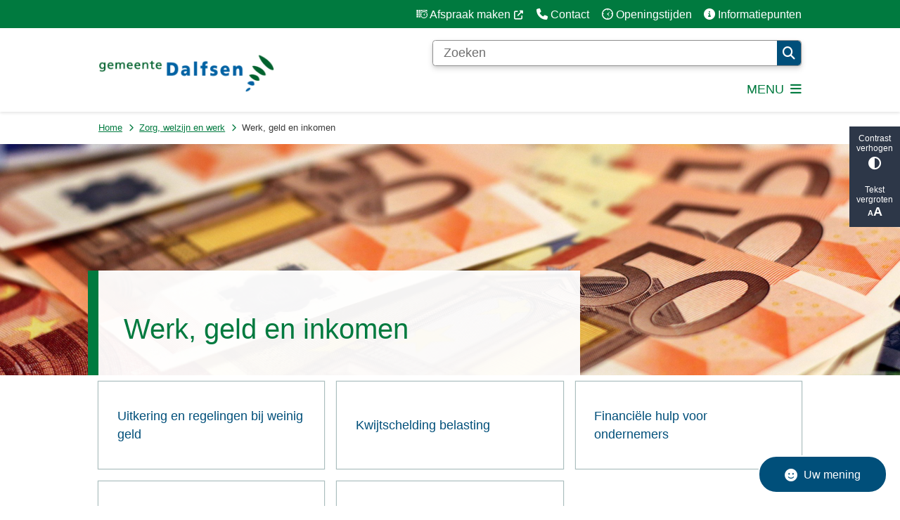

--- FILE ---
content_type: text/html; charset=utf-8
request_url: https://www.dalfsen.nl/werk-geld-en-inkomen
body_size: 31419
content:
<!DOCTYPE html><html lang="nl"><head><meta charSet="utf-8" data-next-head=""/><meta name="viewport" content="width=device-width, initial-scale=1" data-next-head=""/><title data-next-head="">Werk, geld en inkomen | Gemeente Dalfsen</title><link rel="shortcut icon" href="https://cuatro.sim-cdn.nl/dalfsen/uploads/2022-03/favicon.ico?cb=zLeqN3KD" data-next-head=""/><link rel="canonical" href="https://www.dalfsen.nl/werk-geld-en-inkomen" data-next-head=""/><meta name="title" content="Werk, geld en inkomen" data-next-head=""/><meta name="keywords" content="Werk, geld en inkomen" data-next-head=""/><meta property="og:site_name" content="Gemeente Dalfsen" data-next-head=""/><meta property="og:type" content="website" data-next-head=""/><meta property="og:url" content="https://www.dalfsen.nl/werk-geld-en-inkomen" data-next-head=""/><meta property="og:title" content="Werk, geld en inkomen" data-next-head=""/><meta property="og:updated_time" content="2025-12-23T16:05:11+01:00" data-next-head=""/><meta property="og:locale" content="nl" data-next-head=""/><meta name="article:publisher" content="Gemeente Dalfsen" data-next-head=""/><meta name="article:tag" content="geld en inkomen" data-next-head=""/><meta name="article:published_time" content="2023-08-09T14:22:00+02:00" data-next-head=""/><meta name="article:modified_time" content="2025-12-23T16:05:11+01:00" data-next-head=""/><meta name="dcterms.title" content="Werk, geld en inkomen" data-next-head=""/><meta name="dcterms.creator" content="Gemeente Dalfsen" data-next-head=""/><meta name="dcterms.publisher" content="Gemeente Dalfsen" data-next-head=""/><meta name="dcterms.date" content="2023-08-09T14:22:00+02:00" data-next-head=""/><meta name="dcterms.type" content="Landingspagina" data-next-head=""/><meta name="dcterms.language" content="nl" data-next-head=""/><meta name="twitter:card" content="summary_large_image" data-next-head=""/><meta name="twitter:site" content="@gem_dalfsen" data-next-head=""/><meta name="twitter:title" content="Werk, geld en inkomen" data-next-head=""/><meta name="generator" content="SIMsite powered by Drupal" data-next-head=""/><meta name="robots" content="index, follow" data-next-head=""/><meta name="theme-color" content="#000000"/><link rel="manifest" href="/api/manifest"/><link rel="preload" as="script" href="https://dalfsen.logging.simanalytics.nl/piwik.js" nonce="ODY5NGVhMWItN2Y4MS00MmNiLWJjNDItYjMwNGRmYmNkZmVl"/><link nonce="ODY5NGVhMWItN2Y4MS00MmNiLWJjNDItYjMwNGRmYmNkZmVl" rel="preload" href="https://cuatro.sim-cdn.nl/assets/2.8.5/_next/static/css/eccff8e127c8b8ab.css" as="style"/><link nonce="ODY5NGVhMWItN2Y4MS00MmNiLWJjNDItYjMwNGRmYmNkZmVl" rel="preload" href="https://cuatro.sim-cdn.nl/assets/2.8.5/_next/static/css/f2c8cc335ffa8c7e.css" as="style"/><link nonce="ODY5NGVhMWItN2Y4MS00MmNiLWJjNDItYjMwNGRmYmNkZmVl" rel="preload" href="https://cuatro.sim-cdn.nl/assets/2.8.5/_next/static/css/a2ffff8dfcce8310.css" as="style"/><link nonce="ODY5NGVhMWItN2Y4MS00MmNiLWJjNDItYjMwNGRmYmNkZmVl" rel="preload" href="https://cuatro.sim-cdn.nl/assets/2.8.5/_next/static/css/4dc97be514abbe9d.css" as="style"/><link nonce="ODY5NGVhMWItN2Y4MS00MmNiLWJjNDItYjMwNGRmYmNkZmVl" rel="preload" href="https://cuatro.sim-cdn.nl/assets/2.8.5/_next/static/css/c93429a5151b89d7.css" as="style"/><link nonce="ODY5NGVhMWItN2Y4MS00MmNiLWJjNDItYjMwNGRmYmNkZmVl" rel="preload" href="https://cuatro.sim-cdn.nl/assets/2.8.5/_next/static/css/1cf0b0b2cdd7fa75.css" as="style"/><style data-theme="vars" data-next-head="">:root {
  --primary: #007a3f;--white: #fff;--black: #000;--fontFamily: Arial, Helvetica, sans-serif;--fontFamilyHeadings: var(--fontFamily);--lineHeight: 1.5;--bodyBackgroundColor: #fff;--bodyColor: #6f6f6f;--bodyFontSize: 1.12rem;--paragraphOddColor: var(--bodyBackgroundColor);--paragraphOddColorMobile: var(--bodyBackgroundColor);--paragraphEvenColor: #f4f4f4;--paragraphEvenColorMobile: #f4f4f4;--contentDesktopMaxWidth: 1200px;--contentLaptopMaxWidth: 1000px;--simpleLoaderColor: var(--primary);--loaderColor: var(--primary);--fontAwesomeFree: "Font Awesome 6 Free";--fontAwesomeBrands: "Font Awesome 6 Brands";--iconsColor: inherit;--bodyLineHeight: var(--lineHeight);--contentPaddingX: 10vw;--contentPaddingXMobile: 8vw;--contentTextDesktopMaxWidth: 600px;--contentTextLaptopMaxWidth: 600px;--contentHeaderDesktopMaxWidth: 800px;--contentHeaderLaptopMaxWidth: 800px;--contentColor: #3b3b3b;--inputColor: #6f6f6f;--h1Color: #007a3f;--h1FontFamily: var(--fontFamilyHeadings);--h1FontSize: 2.25rem;--h1FontStyle: normal;--h1FontWeight: 300;--h1LineHeight: var(--lineHeight);--h1MarginTop: 1rem;--h1MarginBottom: 1rem;--h2Color: var(--primary);--h2FontFamily: var(--fontFamilyHeadings);--h2FontSize: 1.4rem;--h2FontStyle: normal;--h2FontWeight: 400;--h2LineHeight: var(--lineHeight);--h2MarginTop: 0.5rem;--h2MarginBottom: 0.5rem;--h3Color: var(--primary);--h3FontFamily: var(--fontFamilyHeadings);--h3FontSize: 1.3rem;--h3FontStyle: normal;--h3FontWeight: 400;--h3LineHeight: var(--lineHeight);--h3MarginTop: 0;--h3MarginBottom: .5rem;--h4Color: var(--primary);--h4FontFamily: var(--fontFamilyHeadings);--h4FontSize: 1.2rem;--h4FontStyle: normal;--h4FontWeight: 400;--h4LineHeight: var(--lineHeight);--h4MarginTop: 0;--h4MarginBottom: .5rem;--h5Color: var(--primary);--h5FontFamily: var(--fontFamilyHeadings);--h5FontSize: 1.1rem;--h5FontStyle: italic;--h5FontWeight: 400;--h5LineHeight: var(--lineHeight);--h5MarginTop: 0;--h5MarginBottom: .5rem;--h6Color: var(--primary);--h6FontFamily: var(--fontFamilyHeadings);--h6FontSize: 1rem;--h6FontStyle: italic;--h6FontWeight: 400;--h6LineHeight: var(--lineHeight);--h6MarginTop: 0;--h6MarginBottom: .5rem;--imageBorderRadius: 0;--heroBackgroundColor: transparent;--heroTitleAndSearchbarTextColor: white;--heroTitleAndSearchbarTitleFontFamily: var(--fontFamily);--heroTitleAndSearchbarTitleFontWeight: inherit;--heroTitleAndSearchbarSubtitleFontFamily: var(--fontFamily);--heroTitleAndSearchbarSubtitleFontWeight: inherit;--heroTitleAndSearchbarSubTitleFontSize: 1.875rem;--heroTitleAndSearchbarBoxButtonIcon: "\f002";--heroTitleAndSearchbarContentTextDesktopMaxWidth: var(--contentTextDesktopMaxWidth);--heroTitleAndSearchbarContentTextLaptopMaxWidth: var(--contentTextLaptopMaxWidth);--heroTitleAndSearchbarContentTextTabletMaxWidth: var(--contentTextLaptopMaxWidth);--heroTitleAndSearchbarSearchBarWidthDesktop: 70%;--heroOrganizationIntroMobileBackground: var(--paragraphOddColor);--heroOrganizationIntroLogoMaxWidth: 300px;--paragraphFontSize: 1rem;--paragraphLineHeight: var(--lineHeight);--paragraphMarginBottom: 1rem;--paragraphPadding: 0.5rem;--paragraphOrderedListFontSize: var(--paragraphFontSize);--paragraphOrderedListLineHeight: var(--paragraphLineHeight);--paragraphColumnsTitleTextAlign: left;--paragraphColumnsGap: 2rem;--paragraphColumnsGapMobile: var(--paragraphColumnsGap);--paragraphCTABlockBorder: solid 1px var(--primary);--paragraphCTABlockBorderRadius: none;--paragraphCTABlockBoxShadow: none;--paragraphCTABlockBackground: var(--white);--paragraphCTABlockColor: inherit;--paragraphCTABlockButtonBackgroundColor: var(--callToActionBackgroundColor);--paragraphCTABlockButtonColor: var(--callToActionColor);--paragraphCTABlockButtonBorder: var(--callToActionBorder);--teaserPaddingLeft: 0px;--teaserPaddingBottom: 2rem;--teaserBorderLeftColor: transparent;--teaserBorderLeftWidth: 0;--listMarginLeft: 1.8rem;--listMarginLeftSubList: 1rem;--listItemPaddingLeft: 0;--ulMarginTop: 0.5rem;--ulMarginBottom: 1.0rem;--ulMarginLeft: 1rem;--ulMarginLeftSubList: var(--listMarginLeftSubList);--ulListItemPaddingLeft: var(--listItemPaddingLeft);--olMarginTop: 0;--olMarginBottom: 2rem;--olMarginLeft: var(--listMarginLeft);--olMarginLeftSubList: var(--listMarginLeftSubList);--olListItemPaddingLeft: var(--listItemPaddingLeft);--liMarginBottom: 0;--tableHeadingCellColor: "";--tableHeadingCellBackgroundColor: "";--tableCellPadding: 15px;--tableCellMinWidth: 100px;--tableCaptionColor: var(--contentColor);--tableCaptionFontSize: var(--bodyFontSize);--tableCaptionFontStyle: italic;--rssButtonFontSize: 0.7rem;--rssButtonFontColor: var(--primary);--rssButtonColor: var(--primary);--linkColor: #004f7a;--linkColorOnHover: var(--linkColor);--linkUnderLineOffset: auto;--buttonColor: #fff;--buttonBackgroundColor: #007a3f;--buttonHoverBackgroundColor: var(--buttonBackgroundColor);--buttonHoverColor: var(--buttonColor);--buttonHoverOpacity: 0.9;--buttonDisabledColor: var(--white);--buttonDisabledBackgroundColor: #585858;--buttonBorder: none;--buttonBorderRadius: 0rem;--buttonFontWeight: 400;--bulletColor: #007a3f;--bulletColorFooter: #fff;--bulletIcon: "\f105";--bulletFontSize: 1rem;--bulletMargin: 1rem;--bulletLineHeight: calc(var(--paragraphLineHeight) * 1rem);--iconHoverColor: var(--white);--iconRoundedColor: var(--primary);--iconRoundedBackgroundColor: var(--white);--shareButtonColor: var(--buttonColor);--shareButtonBackgroundColor: var(--buttonBackgroundColor);--cardColorOnHover: inherit;--callToActionBackgroundColor: var(--primary);--callToActionColor: var(--white);--callToActionBorder: 1px solid #007a3f;--callToActionHoverBackgroundColor: var(--callToActionBackgroundColor);--callToActionHoverColor: var(--callToActionColor);--callToAction2BackgroundColor: transparant;--callToAction2Color: white;--callToAction2Border: 1px solid #007a3f;--callToAction2HoverBackgroundColor: var(--callToAction2BackgroundColor);--callToAction2HoverColor: var(--callToAction2Color);--buttonArrowShapeBackgroundColor: var(--buttonBackgroundColor);--buttonArrowShapeBorderRadius: var(--buttonBorderRadius);--buttonArrowShapeColor: var(--buttonColor);--buttonArrowShapeHoverBackgroundColor: var(--buttonHoverBackgroundColor);--buttonArrowShapeHoverColor: var(--buttonHoverColor);--logoMaxWidth: 280px;--logoMobileMaxWidth: 160px;--logoMargin: 1.5rem;--logoTabletPortraitMargin: var(--logoMargin);--logoContrastFilter: grayscale(100%);--mainNavColor: var(--primary);--mainNavColorMobile: var(--mainNavColor);--mainNavFontSize: 1rem;--mainNavIconColor: inherit;--mainNavPadding: 0.5rem;--mainNavSeparatorColor: var(--primary);--navColor: #007a3f;--fullWidthMenuBackgroundColor: var(--primary);--fullWidthMenuColor: var(--white);--openSubmenuIconColor: #666;--topMainNavColor: var(--primary);--topMainNavIconColor: var(--mainNavIconColor);--topMainNavBackgroundColor: #fff;--topMainNavBorderHeight: 10px;--headerBackgroundColor: var(--white);--headerBoxShadow: 0 2px 4px 0 rgba(0,0,0,0.10);--headerSearchbarNextToMenuSearchButtonBackgroundColor: var(--buttonBackgroundColor);--headerSearchbarNextToMenuSearchButtonColor: var(--buttonColor);--headerSearchbarNextToMenuSearchButtonBorder: var(--buttonBorder);--headerSearchbarNextToMenuSearchButtonBorderBottom: var(--headerSearchbarNextToMenuSearchButtonBorder);--stickyHeaderLogoHeight: calc(0.5 * 5dvw + 5dvh);--navBorderColor: var(--primary);--activeSubNavColor: white;--activeSubNavIconColor: var(--mainNavIconColor);--activeSubNavBackgroundColor: #f4f4f4;--activeMainNavBorderColor: var(--primary);--mobileMenuActiveAndHoverSubNavColor: var(--activeSubNavColor);--mobileMenuActiveAndHoverSubNavBackgroundColor: var(--activeSubNavBackgroundColor);--mobileMenuCloseButtonColor: var(--primary);--searchBoxButtonColor: var(--white);--searchBoxButtonBackgroundColor: #004f7a;--searchBoxButtonBackgroundColorOnBlur: #b0b0b0;--searchBoxColor: #6f6f6f;--searchBoxPlaceholderColor: #6f6f6f;--searchBoxDesktopWidth: 70%;--searchBoxVerticalDesignDesktopWidth: 70%;--searchBoxShadow: 0 4px 8px 0 rgba(0, 0, 0, .12), 0 2px 4px 0 rgba(0, 0, 0, .08);--searchBoxFontSize: 1rem;--searchBoxBorderRadius: .25rem;--searchBoxBorder: 1px solid #8F8F8F;--searchSuggestionsTitleColor: var(--primary);--searchSuggestionsDescriptionColor: var(--contentColor);--searchSuggestionsHoverColor: #f4f4f4;--searchResultsURLFontColor: #b8c2cc;--searchResultsDatelineFontSize: .875rem;--searchResultsDatelineFontColor: var(--contentColor);--searchResultsDatelineFontWeight: normal;--searchResultsTopBarBackgroundColor: none;--searchResultsTopBarPadding: 0px;--searchResultsHighlightedSearchWordColor: inherit;--socialButtonsColor: var(--white);--socialButtonsBackgroundColor: #007a3f;--contentHeaderBorderBottom: none;--contentHeaderPaddingBottom: initial;--contentListItemBorderRadius: unset;--contentListItemDateBorderColor: var(--primary);--contentListPlaceholderBackgroundColor: #dae1e7;--contentListImageBorderRadius: unset;--contentListBulletIcon: var(--bulletIcon);--contentListBulletIconMargin: var(--bulletMargin);--contentListButtonIcon: "\f105";--contentListButtonBackgroundColor: var(--buttonBackgroundColor);--contentListButtonBorder: var(--buttonBorder);--contentListButtonBorderRadius: var(--buttonBorderRadius);--contentListActionButtonBackgroundColor: var(--buttonBackgroundColor);--contentListActionButtonBorder: var(--buttonBorder);--contentListActionButtonBorderRadius: var(--buttonBorderRadius);--contentListActionButtonIcon: "\f105";--itemLayoutListItemMargin: 2rem;--contentListTwoColumnsTitleFontSize: var(--bodyFontSize);--contentListTwoColumnsTitleTextDecoration: underline;--contentListTwoColumnsTitleColor: var(--linkColor);--contentListTwoColumnsTitleFontFamily: var(--fontFamily);--contentListTwoColumnsTitleLineHeight: var(--bodyLineHeight);--contentListItemTitleFontSize: var(--bodyFontSize);--contentListItemTitleTextDecoration: underline;--contentListItemTitleColor: var(--linkColor);--contentListItemTitleFontFamily: var(--fontFamily);--contentListItemTitleLineHeight: var(--bodyLineHeight);--paragraphListDateColor: gray;--paragraphListTitleColor: var(--primary);--promotedItemsBoxShadow: none;--verticalDesignTopTaskBackgroundHeight: 45vh;--verticalDesignTopTaskBackgroundHeightMobile: 250px;--verticalDesignTopTaskBackgroundMinHeight: 450px;--verticalDesignFooterColumnsColor: var(--white);--verticalDesignFooterColumnsBackgroundColor: #007a3f;--verticalDesignParagraphOddColor: var(--paragraphOddColor);--verticalDesignParagraphEvenColor: var(--paragraphEvenColor);--ratingFormToggleButtonFontColor: var(--white);--ratingFormToggleButtonBorderColor: var(--white);--ratingFormToggleButtonBackgroundColor: #004f7a;--ratingFormTextColor: var(--primary);--ratingFormSmileySmileColor: #37b73b;--ratingFormSmileyNeutralColor: #ffae07;--ratingFormSmileyFrownColor: #ff0035;--ratingFormBackgroundColor: var(--cookieBannerBackgroundColor);--ratingFormShadow: rgba(14, 30, 37, 0.12) 0px 2px 4px 0px, rgba(14, 30, 37, 0.32) 0px 2px 16px 0px;--ratingFormSubmitButtonBackgroundColor: var(--primary);--ratingFormSubmitButtonFontColor: var(--white);--ratingFormSubmitButtonBackgroundColorOnBlur: #b0b0b0;--notFoundFormBackgroundColor: #efefef;--notFoundFormButtonsFontSize: 1rem;--notFoundFormButtonsFontFamily: var(--fontFamily);--notFoundFormButtonsFontTransform: uppercase;--notFoundFormPositiveButtonFontColor: var(--white);--notFoundFormPositiveButtonBackgroundColor: var(--primary);--notFoundFormNegativeButtonFontColor: var(--white);--notFoundFormNegativeButtonBackgroundColor: #9a002a;--notFoundFormButtonBackgroundColorOnBlur: #b0b0b0;--notFoundFormSubmitButtonFontColor: var(--white);--notFoundFormSubmitButtonBackgroundColor: var(--primary);--notFoundFormInputColor: var(--black);--notFoundFormLabelColor: var(--black);--formErrorListBackgroundColor: #efefef;--formErrorListBorder: none;--errorMessageEmailColor: #9a002a;--cookieBannerColorInvertedBackgroundColor: var(--primary);--cookieBannerColorInverted: false;--cookieBannerSmall: false;--cookieModalBackground: var(--white);--selectBlockSectionBackground: #efefef;--selectBlockSectionIcons: var(--primary);--fullWidthContentHeaderPageTitleColor: var(--h1Color);--fullWidthImageMaxHeight: none;--dropdownBackgroundColorHover: #f7fafc;--dropdownBackgroundColorActive: var(--primary);--dropdownOptionIcon: "\f111";--dropdownOptionIconActive: "\f192";--footerCallToActionBackgroundColor: var(--callToActionBackgroundColor);--footerCallToActionHoverBackgroundColor: var(--footerCallToActionBackgroundColor);--footerCallToActionHoverColor: var(--footerCallToActionColor);--footerCallToActionColor: var(--callToActionColor);--footerCallToActionBorder: var(--callToActionBorder);--footerCallToAction2BackgroundColor: var(--callToAction2BackgroundColor);--footerCallToAction2HoverBackgroundColor: var(--footerCallToAction2BackgroundColor);--footerCallToAction2HoverColor: var(--footerCallToAction2Color);--footerCallToAction2Color: var(--callToAction2Color);--footerCallToAction2Border: var(--callToAction2Border);--footerExternalLinkBackground: transparent;--submenuBackgroundColor: transparent;--blockQuoteFontSize: 2rem;--blockQuoteFontStyle: italic;--blockQuoteLineHeight: var(--lineHeight);--blockQuoteColor: var(--primary);--blockQuoteBackgroundColor: #fff;--blockQuoteBorderColor: #dcdcdc;--blockQuotePadding: 0.5rem 1.5rem 1.5rem 0;--blockQuoteIconColor: var(--bodyColor);--overlayBackground: var(--primary);--overlayColor: var(--white);--overlayLayoutCloseButtonColor: var(--overlayColor);--searchOverlayButtonDesktopIcon: "\f002";--searchOverlayBackground: var(--overlayBackground);--menuOverlayColor: var(--overlayColor);--menuOverlayBackground: var(--overlayBackground);--menuOverlayMobileQuickMenuColor: var(--white);--menuOverlayMobileQuickMenuBackgroundColor: var(--primary);--menuOverlayMobileQuickMenuBorder: 1px solid var(--white);--menuOverlayMobileQuickMenuBorderRadius: 5px;--menuOverlaySubLinkBulletIcon: var(--bulletIcon);--wysiwygEmbeddedImageMarginRight: 2rem;--wysiwygEmbeddedImageMarginBottom: 2rem;--wysiwygEmbeddedImageMarginLeft: 2rem;--figcaptionFontSize: 0.75rem;--contentTeaserFontStyle: normal;--contentTeaserFontWeight: bold;--contentIntroFontSize: var(--paragraphFontSize);--contentIntroLineHeight: var(--paragraphLineHeight);--contentIntroFontStyle: var(--contentTeaserFontStyle);--contentIntroFontWeight: var(--contentTeaserFontWeight);--focusColor: var(--black);--focusBackgroundColor: var(--white);--focusBoxShadow: 0 10px 15px -3px rgba(255, 255, 255, 0.4), 0 4px 6px -2px rgba(255, 255, 255, 0.4);--focusOutlineWidth: 3px;--focusOutlineStyle: dotted;--focusOutlineColor: var(--black);--focusOutlineColorContrast: var(--focusOutlineColor);--focusColorContrast: var(--focusColor);--focusBackgroundColorContrast: var(--focusBackgroundColor);--focusBoxShadowContrast: var(--focusBoxShadow);--transparentHeaderOffsetDesktop: 0;--transparentHeaderOffsetMobile: 0;--useAccessibleMenu: true;--colouredTopTasksDesignBlockBackgroundColor1: #009ee1;--colouredTopTasksDesignBlockBackgroundColor2: #83b131;--colouredTopTasksDesignBlockBackgroundColor3: #767e7e;--colouredTopTasksDesignBlockBackgroundColor4: #5B3393;--colouredTopTasksDesignBlockBackgroundColor5: #177397;--colouredTopTasksDesignBlockRadius: 15px;--scrollToTopButtonBackgroundColor: #fff;--scrollToTopButtonColor: #007a3f;--heroVerticalItemColor: #004f7a;--topTaskListIconColor: #004f7a;--topTaskListColor: #004f7a;--verticalDesignTopTaskBlockLiPaddingY: 0.75rem;--quickMenuFontSize: 0.9rem;--quickMenuNavContainerPadding: 0.2rem 0rem 0rem 0rem;--openingHoursTabBackgroundColor: #004f7a;--openingHoursTabColor: #fff;--openingHoursSelectedTabColor: #004f7a;--calamityMessageHeadingBackgroundColor: #004f7a;--submenuThreeColumnsBoxShadow: 0px 0px 1px 1px rgba(33,83,84,0.38);--blocksDesignPageTitleBackgroundTransparency: 0.95;--contentListThreeColumnsItemBoxShadow: 0 3px 6px rgba(0,0,0,0.08), 0 3px 6px rgba(0,0,0,0.11);--contentListThreeColumnsContentPaddingTop: 1.5rem;--contentListThreeColumnsContentPadding: 1.5rem;--contentListThreeColumnsBackgroundColor: white;--heroTitleAndCTAButtonsFirstButtonBackgroundColor: white;--heroTitleAndCTAButtonsSecondButtonBackgroundColor: #007a3f;--heroTitleAndCTAButtonsFirstButtonColor: #007a3f;--heroTitleAndCTAButtonsSecondButtonColor: #fff;--heroTitleAndCTAButtonsFirstButtonBorder: 1px solid white;--heroTitleAndCTAButtonsSecondButtonBorder: 1px solid white;--paragraphLinksBulletIcon: "\f105";--paragraphLinksBulletIconMargin: 1rem;--paragraphLinksBulletIconColor: #007a3f;--paragraphPaddingDetailsPageTopFirst: paragraphPadding;
}</style><script type="application/ld+json" data-next-head="">[{"@type":"WebPage","@context":"https://schema.org","name":"Werk, geld en inkomen","url":"https://www.dalfsen.nl/werk-geld-en-inkomen","description":"Bezoek de website van Gemeente Dalfsen voor meer informatie.","image":"https://cuatro.sim-cdn.nl/dalfsen/uploads/geld.jpg?cb=gNJsuHda","author":{"@type":"Organization","name":"Gemeente Dalfsen","logo":{"@type":"imageObject","url":"https://cuatro.sim-cdn.nl/dalfsen/uploads/logo.png?cb=rgUkOTPO","width":591,"height":131},"url":"https://www.dalfsen.nl","telephone":"14 0529"},"headline":"Werk, geld en inkomen","datePublished":"2023-08-09T12:22:00.000Z","dateModified":"2025-12-23T15:05:11.000Z","publisher":{"@type":"Organization","name":"Gemeente Dalfsen","logo":{"@type":"imageObject","url":"https://cuatro.sim-cdn.nl/dalfsen/uploads/logo.png?cb=rgUkOTPO","width":591,"height":131},"url":"https://www.dalfsen.nl","telephone":"14 0529"},"mainEntityOfPage":{"@type":"WebPage","@id":"https://www.dalfsen.nl/werk-geld-en-inkomen"},"@graph":[{"@context":"https://schema.org","@type":"SiteNavigationElement","@id":"#site-navigation","name":"Wonen en leven","url":"https://www.dalfsen.nl/wonen-en-leven"},{"@context":"https://schema.org","@type":"SiteNavigationElement","@id":"#site-navigation","name":"Zorg, welzijn en werk","url":"https://www.dalfsen.nl/zorg-welzijn-en-werk"},{"@context":"https://schema.org","@type":"SiteNavigationElement","@id":"#site-navigation","name":"Bestuur en organisatie","url":"https://www.dalfsen.nl/bestuur-en-organisatie"},{"@context":"https://schema.org","@type":"SiteNavigationElement","@id":"#site-navigation","name":"Ondernemen","url":"https://www.dalfsen.nl/ondernemen"}]}]</script><style data-theme="vars" data-next-head="">:root {
  --accessibilityBarBackground: #2d3748;--accessibilityBarColor: var(--white);--accessibilityBarBorderRadius: 0;--accessibilityBarGap: 0;
}</style><style data-theme="vars" data-next-head="">:root {
  --quickMenuBackgroundColor: var(--primary);--quickMenuColor: var(--white);--quickMenuFontSize: 0.9rem;--quickMenuNavPadding: 1rem;--quickMenuNavContainerPadding: 0.2rem 0rem 0rem 0rem;--quickMenuUnderlineColor: var(--quickMenuColor);--quickMenuButtonBackgroundColor: var(--buttonBackgroundColor);--quickMenuButtonColor: var(--buttonColor);
}</style><style data-theme="vars" data-next-head="">:root {
  --blocksDesignH1BorderLeftColor: var(--primary);--blocksDesignPageTitleBackgroundTransparency: 0.95;--contentHeroBlocksBorderRadius: 0;--contentHeroBlocksMobileIntroFontWeight: normal;--contentHeroBlocksIntroFontWeight: var(--contentIntroFontWeight);--contentHeroBlocksIntroFontStyle: var(--contentIntroFontStyle);--contentHeroBlocksIntroFontSize: var(--contentIntroFontSize);--contentHeroBlocksIntroLineHeight: var(--contentIntroLineHeight);
}</style><style data-theme="vars" data-next-head="">:root {
  --breadcrumbLinkColor: var(--primary);--breadcrumbFontSize: 0.75rem;--breadcrumbFontFamily: var(--fontFamily);--breadcrumbSeparatorIconColor: var(--bulletColor);--breadcrumbSeparatorIcon: "\f054";--breadcrumbMarginTop: 0.75rem;--breadcrumbMarginBottom: 0.75rem;
}</style><style data-theme="vars" data-next-head="">:root {
  --submenuThreeColumnsBorderRadius: 0;--submenuThreeColumnsIconFontSize: 1.4rem;--submenuThreeColumnsLinkTextFontSize: inherit;--submenuThreeColumnsBoxShadow: 0px 0px 1px 1px rgba(33,83,84,0.38);
}</style><style data-theme="vars" data-next-head="">:root {
  --linkableHeadingScrollMarginTop: 0px;--linkableHeadingScrollMarginTopMobile: var(--linkableHeadingScrollMarginTop);
}</style><style data-theme="vars" data-next-head="">:root {
  --scrollToTopButtonBackgroundColor: #fff;--scrollToTopButtonColor: #007a3f;--scrollToTopButtonBorder: none;--scrollToTopButtonBorderRadius: 0px;
}</style><style data-theme="vars" data-next-head="">:root {
  --quickLinksFontSize: var(--mainNavFontSize);--quickLinksColor: var(--mainNavColor);--quickLinksButtonBackgroundColor: var(--buttonBackgroundColor);--quickLinksButtonColor: var(--buttonColor);--quickLinksButtonBorderRadius: var(--buttonBorderRadius);--quickLinksButtonHoverBackgroundColor: var(--buttonHoverBackgroundColor);--quickLinksButtonHoverColor: var(--quickLinksButtonColor);--quickLinksButtonPadding: 0.5rem 1rem;--quickLinksGap: 2rem;
}</style><link rel="stylesheet" href="https://cuatro.sim-cdn.nl/assets/2.8.5/iconFonts/opengemeenten/css/opengemeenten.css"/><link rel="stylesheet" href="https://cuatro.sim-cdn.nl/assets/2.8.5/iconFonts/toptaken/css/toptaken.css"/><link rel="stylesheet" href="https://cuatro.sim-cdn.nl/assets/2.8.5/iconFonts/fontawesome6/css/fontawesome.6.7.2.css"/><link rel="stylesheet" href="https://cuatro.sim-cdn.nl/assets/2.8.5/iconFonts/fontawesome6/css/v5-font-face.css"/><link rel="stylesheet" href="https://cuatro.sim-cdn.nl/assets/2.8.5/iconFonts/fontawesome6/css/v4-shims.css"/><link rel="stylesheet" href="https://cuatro.sim-cdn.nl/assets/2.8.5/fonts/openDyslexic/css/open-dyslexic.css"/><link rel="stylesheet" href="https://fonts.bunny.net/css?family=Open+Sans&amp;display=swap"/><link nonce="ODY5NGVhMWItN2Y4MS00MmNiLWJjNDItYjMwNGRmYmNkZmVl" rel="stylesheet" href="https://cuatro.sim-cdn.nl/assets/2.8.5/_next/static/css/eccff8e127c8b8ab.css" data-n-g=""/><link nonce="ODY5NGVhMWItN2Y4MS00MmNiLWJjNDItYjMwNGRmYmNkZmVl" rel="stylesheet" href="https://cuatro.sim-cdn.nl/assets/2.8.5/_next/static/css/f2c8cc335ffa8c7e.css" data-n-p=""/><link nonce="ODY5NGVhMWItN2Y4MS00MmNiLWJjNDItYjMwNGRmYmNkZmVl" rel="stylesheet" href="https://cuatro.sim-cdn.nl/assets/2.8.5/_next/static/css/a2ffff8dfcce8310.css" data-n-p=""/><link nonce="ODY5NGVhMWItN2Y4MS00MmNiLWJjNDItYjMwNGRmYmNkZmVl" rel="stylesheet" href="https://cuatro.sim-cdn.nl/assets/2.8.5/_next/static/css/4dc97be514abbe9d.css"/><link nonce="ODY5NGVhMWItN2Y4MS00MmNiLWJjNDItYjMwNGRmYmNkZmVl" rel="stylesheet" href="https://cuatro.sim-cdn.nl/assets/2.8.5/_next/static/css/c93429a5151b89d7.css"/><link nonce="ODY5NGVhMWItN2Y4MS00MmNiLWJjNDItYjMwNGRmYmNkZmVl" rel="stylesheet" href="https://cuatro.sim-cdn.nl/assets/2.8.5/_next/static/css/1cf0b0b2cdd7fa75.css"/><noscript data-n-css="ODY5NGVhMWItN2Y4MS00MmNiLWJjNDItYjMwNGRmYmNkZmVl"></noscript><script defer="" nonce="ODY5NGVhMWItN2Y4MS00MmNiLWJjNDItYjMwNGRmYmNkZmVl" noModule="" src="https://cuatro.sim-cdn.nl/assets/2.8.5/_next/static/chunks/polyfills-42372ed130431b0a.js"></script><script defer="" src="https://cuatro.sim-cdn.nl/assets/2.8.5/_next/static/chunks/BlocksDesign.a72939334e81e197.js" nonce="ODY5NGVhMWItN2Y4MS00MmNiLWJjNDItYjMwNGRmYmNkZmVl"></script><script defer="" src="https://cuatro.sim-cdn.nl/assets/2.8.5/_next/static/chunks/SubmenuThreeColumns.5cbe2bce5db8213e.js" nonce="ODY5NGVhMWItN2Y4MS00MmNiLWJjNDItYjMwNGRmYmNkZmVl"></script><script defer="" src="https://cuatro.sim-cdn.nl/assets/2.8.5/_next/static/chunks/5497.344791da1e09bbba.js" nonce="ODY5NGVhMWItN2Y4MS00MmNiLWJjNDItYjMwNGRmYmNkZmVl"></script><script defer="" src="https://cuatro.sim-cdn.nl/assets/2.8.5/_next/static/chunks/RatingForm.7e071c3281dc7afa.js" nonce="ODY5NGVhMWItN2Y4MS00MmNiLWJjNDItYjMwNGRmYmNkZmVl"></script><script src="https://cuatro.sim-cdn.nl/assets/2.8.5/_next/static/chunks/webpack-f90ce1d81180431b.js" nonce="ODY5NGVhMWItN2Y4MS00MmNiLWJjNDItYjMwNGRmYmNkZmVl" defer=""></script><script src="https://cuatro.sim-cdn.nl/assets/2.8.5/_next/static/chunks/framework-31a549d445d65f75.js" nonce="ODY5NGVhMWItN2Y4MS00MmNiLWJjNDItYjMwNGRmYmNkZmVl" defer=""></script><script src="https://cuatro.sim-cdn.nl/assets/2.8.5/_next/static/chunks/main-9a1d1c90904caae0.js" nonce="ODY5NGVhMWItN2Y4MS00MmNiLWJjNDItYjMwNGRmYmNkZmVl" defer=""></script><script src="https://cuatro.sim-cdn.nl/assets/2.8.5/_next/static/chunks/pages/_app-3464f2b3097eb39a.js" nonce="ODY5NGVhMWItN2Y4MS00MmNiLWJjNDItYjMwNGRmYmNkZmVl" defer=""></script><script src="https://cuatro.sim-cdn.nl/assets/2.8.5/_next/static/chunks/5394-a5a82fe66e7d9bfd.js" nonce="ODY5NGVhMWItN2Y4MS00MmNiLWJjNDItYjMwNGRmYmNkZmVl" defer=""></script><script src="https://cuatro.sim-cdn.nl/assets/2.8.5/_next/static/chunks/558-229df1cc704f9d31.js" nonce="ODY5NGVhMWItN2Y4MS00MmNiLWJjNDItYjMwNGRmYmNkZmVl" defer=""></script><script src="https://cuatro.sim-cdn.nl/assets/2.8.5/_next/static/chunks/5880-042c3be96ebee289.js" nonce="ODY5NGVhMWItN2Y4MS00MmNiLWJjNDItYjMwNGRmYmNkZmVl" defer=""></script><script src="https://cuatro.sim-cdn.nl/assets/2.8.5/_next/static/chunks/pages/%5B%5B...all%5D%5D-70a73dbb635ed5de.js" nonce="ODY5NGVhMWItN2Y4MS00MmNiLWJjNDItYjMwNGRmYmNkZmVl" defer=""></script><script src="https://cuatro.sim-cdn.nl/assets/2.8.5/_next/static/2.8.5/_buildManifest.js" nonce="ODY5NGVhMWItN2Y4MS00MmNiLWJjNDItYjMwNGRmYmNkZmVl" defer=""></script><script src="https://cuatro.sim-cdn.nl/assets/2.8.5/_next/static/2.8.5/_ssgManifest.js" nonce="ODY5NGVhMWItN2Y4MS00MmNiLWJjNDItYjMwNGRmYmNkZmVl" defer=""></script></head><body><div id="__next"><div id="BodyWrapper_wrapper__767Lq" class="BodyWrapper_focusStyles__riH7z"><section aria-label="Laden van de pagina" class="Accessibility_visuallyHidden__7de9x"><div class="NextPageLoader_loader__7xyNW no_solr" role="status"><p>De inhoud is geladen.</p></div></section><section tabindex="-1" aria-label="Skiplinks" id="skiplinks"><ul class="Skiplinks_skipLinks__bKEoQ no_solr"><li class="Skiplinks_skipLinksListItem__DK58w"><a href="#skip-links-content" class="Skiplinks_skipLinksLink__tJqsF">Naar de inhoud gaan</a></li></ul></section><section aria-label="Toegankelijkheidsbalk" class="AccessibilityBar_accessibilityBar__k20_I no_solr blocks AccessibilityBar_gridRow_2__4a4NW"><div class="AccessibilityBar_contrast__fRyyN"><button class="contrast AccessibilityBar_abButton__yxIFl" type="button">Contrast verhogen<span class="AccessibilityBar_abIcon__X9oYt AccessibilityBar_abIconContrast__oFo2P" role="img" aria-hidden="true"></span></button></div><div class="AccessibilityBar_font__KmkUo"><button class="large-font AccessibilityBar_abButton__yxIFl" type="button">Tekst vergroten<span class="AccessibilityBar_abIcon__X9oYt AccessibilityBar_abIconLargeFont__1ECu_" role="img" aria-hidden="true"></span></button></div></section><div><div id="content" class="LandingPage_stickyFooter__5OIhh StickyFooter_stickyFooter__R8OLv"><div class="QuickMenu_quickMenu__Sm_TF no_solr"><nav class="QuickMenu_container__ZtoeO" aria-label="Snelmenu"><ul><li><a href="https://dalfsen.mijnafspraakmaken.nl/" class=""><span class="toptasks-list-icon QuickMenu_icon__Gayqw toptaken-afspraak-maken" role="img" aria-hidden="true"></span><span class="extra-menu-item QuickMenu_extraMenuItem__tdlOb"><span>Afspraak maken<span role="img" aria-label="externe link"><span class="MenuLinkLabel_external__W_nMO" role="img" aria-hidden="true"></span></span></span></span></a></li><li><a class="" href="/contact"><span class="toptasks-list-icon QuickMenu_icon__Gayqw fa fa-phone" role="img" aria-hidden="true"></span><span class="extra-menu-item QuickMenu_extraMenuItem__tdlOb">Contact</span></a></li><li><a class="" href="/openingstijden"><span class="toptasks-list-icon QuickMenu_icon__Gayqw toptaken-openingstijden" role="img" aria-hidden="true"></span><span class="extra-menu-item QuickMenu_extraMenuItem__tdlOb">Openingstijden</span></a></li><li><a class="" href="/informatiepunt-dalfsen"><span class="toptasks-list-icon QuickMenu_icon__Gayqw fa fa-info-circle" role="img" aria-hidden="true"></span><span class="extra-menu-item QuickMenu_extraMenuItem__tdlOb">Informatiepunten</span></a></li></ul></nav></div><div class=""><header class="HeaderFlexible_flexibleHeader__3x0M_ flexible-header no_solr rs_preserve"><div class="HeaderFlexible_mobile__BJSMG"><div class="HeaderFlexible_row__ZHTSJ HeaderFlexible_sticky__jdZZX" style="padding:.5rem 0;background:var(--headerBackgroundColor);box-shadow:var(--headerBoxShadow)"><div class="HeaderFlexible_container__X5FBa"><div class="FlexibleHeaderLogo_logoWrapper__k_5pA logo-wrapper"><a title="Ga naar de homepage" href="/"><picture><source media="(max-width: 812px)" srcSet="https://cuatro.sim-cdn.nl/dalfsen/uploads/styles/logo_mobile/media/logo.png?cb=rgUkOTPO"/><img class="logo-img" width="591" height="131" src="https://cuatro.sim-cdn.nl/dalfsen/uploads/styles/logo/media/logo.png?cb=rgUkOTPO" alt="Logo gemeente Dalfsen"/></picture></a></div><div class="FlexibleElements_elementGroup__EDuSH" style="flex-direction:row;justify-content:flex-end;align-items:center"><button type="button" id="site-navigation-«R3amb9j6»" aria-expanded="false" class="menu-button OpenButton_openButton__sT749" aria-label="Open het menu" tabindex="0"><span class="OpenButton_openButtonLabel__mM0bL">Menu</span><span aria-hidden="true" class="OpenButton_openButtonIcon__PMZlR FontAwesome_fontAwesome__Q7inz"></span></button><div class="SearchBar_searchIsCollapsed__wTqyk search-bar rs_skip"><button type="button" class="SearchBar_expandButton__oCNBY" aria-label="Open zoeken" aria-expanded="false" tabindex="0"><span class="SearchBar_expandIcon__OMRyD fa fa-search" role="img" aria-hidden="true"></span></button></div></div></div></div></div><div class="HeaderFlexible_desktop__5zfaq"><div class="HeaderFlexible_row__ZHTSJ" style="border-top:var(--topMainNavBorderHeight) solid var(--topMainNavBackgroundColor);background:var(--headerBackgroundColor);box-shadow:var(--headerBoxShadow);justify-content:flex-end"><div class="HeaderFlexible_container__X5FBa" style="align-items:normal;gap:1rem"><div class="FlexibleElements_elementGroup__EDuSH" style="padding:var(--logoMargin) 0;align-items:flex-start;width:25%"><div class="FlexibleHeaderLogo_logoWrapper__k_5pA logo-wrapper"><a title="Ga naar de homepage" href="/"><picture><source media="(max-width: 812px)" srcSet="https://cuatro.sim-cdn.nl/dalfsen/uploads/styles/logo_mobile/media/logo.png?cb=rgUkOTPO"/><img class="logo-img" width="591" height="131" src="https://cuatro.sim-cdn.nl/dalfsen/uploads/styles/logo/media/logo.png?cb=rgUkOTPO" alt="Logo gemeente Dalfsen"/></picture></a></div></div><div class="FlexibleElements_elementGroup__EDuSH" style="flex-direction:column;justify-content:space-evenly;width:75%;gap:0"><div class="SearchBar_searchBar__QVgwE search-bar rs_skip" style="width:70%"><form role="search"><div role="presentation" class="SearchBar_searchBarContainer__zFrYq"><input id="search-bar-«R3b6b9j6»" class="SearchBar_searchBarInput__sMZ85 search-bar-input" type="search" title="Zoeken" aria-label="Zoeken" placeholder="Zoeken" autoComplete="off" aria-haspopup="true" aria-describedby="search-bar-«R3b6b9j6»-input-describedby" name="trefwoord" value=""/><div id="search-bar-«R3b6b9j6»-input-describedby" class="SearchBar_searchInputDescribedBy___KsLe">Zodra er zoekresultaten zijn, gebruik de omhoog/omlaag toetsen om te navigeren en enter om te selecteren. Touch gebruikers, gebruik touch of swipe.</div><div aria-live="polite" class="SearchBar_searchInputAriaLive__jxdzJ"></div><div aria-label="Zoeksuggesties" role="application" aria-expanded="false" id="search-bar-«R3b6b9j6»-autocomplete-list" class="SearchBar_suggestionsListBox__kZP26 search-bar-suggestions-listbox offscreen"></div></div><button class="SearchBar_button__WQtkm SearchBar_searchButton__fDxpG search-button" type="submit"><span class="SearchBar_icon__tyuo_ fa fa-search" role="img" aria-hidden="true"></span>Zoeken</button></form></div><button type="button" id="site-navigation-«R5b6b9j6»" aria-expanded="false" class="menu-button OpenButton_openButton__sT749" aria-label="Open het menu" tabindex="0"><span class="OpenButton_openButtonLabel__mM0bL">Menu</span><span aria-hidden="true" class="OpenButton_openButtonIcon__PMZlR FontAwesome_fontAwesome__Q7inz"></span></button></div></div></div></div></header></div><div class="LandingPage_contentWrapper__oSZtg"><main id="skip-links-content" class="blocks LandingPage_contentContainer__iaoJ_ content-wrapper"><div class="BlocksDesign_headerWrapper__6Zxkf"><nav aria-label="Kruimelpad" id="breadcrumbs" class="Breadcrumb_breadcrumb__fK4dG no_solr rs_skip Breadcrumb_addContainer__LZXWh"><ol class="no-default-styling Breadcrumb_list___Q_uC"><li class="Breadcrumb_item__CXcEI"><a title="Ga naar de homepage" href="/">Home</a></li><li class="Breadcrumb_item__CXcEI"><a class="" href="/zorg-welzijn-en-werk">Zorg, welzijn en werk</a></li><li class="Breadcrumb_item__CXcEI"><span aria-current="location">Werk, geld en inkomen</span></li></ol></nav><header class="ContentHeroBlocks_headerIntro__Ee6v6"><div class="ContentHeroBlocks_titleWrapper__VHGQp"><div class="ContentHeroBlocks_contentContainer__671yA"><span id="Werk-geld-en-inkomen" style="position:absolute;left:-9999px" aria-hidden="true"></span><h1 class="LinkableHeading_scrollMarginTop__f8lQM PageTitle_pageTitle__7Tzm7 ContentHeroBlocks_pageTitle__qV_1p" id="werk-geld-en-inkomen">Werk, geld en inkomen</h1></div></div><div class="ContentHeroBlocks_imageWrapper__lkMOo"><picture><source media="(max-width: 812px)" srcSet="https://cuatro.sim-cdn.nl/dalfsen/uploads/styles/medium_4x2_960x480/media/geld.jpg?h=2664ce37&amp;cb=gNJsuHda"/><img loading="lazy" src="https://cuatro.sim-cdn.nl/dalfsen/uploads/styles/large_5x2_2560x1024/media/geld.jpg?h=2664ce37&amp;cb=gNJsuHda" alt="" width="2560" height="1024"/></picture></div></header></div><div class="content"><div class="BlocksDesign_blocksWrapper__6m_Wx col3"><div class="paragraphs Paragraphs_grid__GGa2J"><div style="--paragraph-background-color:transparent" class="paragraph Paragraphs_paragraph__cLuF0 Paragraphs_paragraphPadding__BEXBd Paragraphs_paragraphPaddingFirst__vpMNY Paragraphs_paragraphPaddingLast__aI2O7 Paragraphs_mainWidth__psiDU"><div class="Paragraphs_paragraphBackground__L8UqB Paragraphs_backgroundColor__dHRYy"></div><div class="SubmenuThreeColumns_submenu__FIxEo"><ul class="SubmenuThreeColumns_items__HVtOl"><li class="col-3 SubmenuThreeColumns_submenuThreeColumnsItem__t5RZi Hover_cardColorOnHover__7bpSE Hover_cardBackgroundColorOnHover__l0tiG"><a class="SubmenuThreeColumns_link__EFNB7" href="/uitkering-en-regelingen-bij-weinig-geld"><span class="SubmenuThreeColumns_linkText__sePgA">Uitkering en regelingen bij weinig geld</span></a></li><li class="col-3 SubmenuThreeColumns_submenuThreeColumnsItem__t5RZi Hover_cardColorOnHover__7bpSE Hover_cardBackgroundColorOnHover__l0tiG"><a class="SubmenuThreeColumns_link__EFNB7" href="/kwijtschelding-belasting"><span class="SubmenuThreeColumns_linkText__sePgA">Kwijtschelding belasting</span></a></li><li class="col-3 SubmenuThreeColumns_submenuThreeColumnsItem__t5RZi Hover_cardColorOnHover__7bpSE Hover_cardBackgroundColorOnHover__l0tiG"><a class="SubmenuThreeColumns_link__EFNB7" href="/financiele-hulp-aan-zelfstandigen"><span class="SubmenuThreeColumns_linkText__sePgA">Financiële hulp voor ondernemers</span></a></li><li class="col-3 SubmenuThreeColumns_submenuThreeColumnsItem__t5RZi Hover_cardColorOnHover__7bpSE Hover_cardBackgroundColorOnHover__l0tiG"><a class="SubmenuThreeColumns_link__EFNB7" href="/werkcafe"><span class="SubmenuThreeColumns_linkText__sePgA">Hulp bij werken (werkcafé)</span></a></li><li class="col-3 SubmenuThreeColumns_submenuThreeColumnsItem__t5RZi Hover_cardColorOnHover__7bpSE Hover_cardBackgroundColorOnHover__l0tiG"><a class="SubmenuThreeColumns_link__EFNB7" href="/checkjerecht"><span class="SubmenuThreeColumns_linkText__sePgA">Check je recht</span></a></li></ul></div></div></div></div></div><div class="ShareButtons_shareButtons__A2qd9 no_solr"><ul class="ShareButtons_shareButtonsContainer__3evJx"><li><a href="https://www.linkedin.com/shareArticle?mini=true&amp;url=https://www.dalfsen.nl/werk-geld-en-inkomen&amp;title=Werk,%20geld%20en%20inkomen&amp;summary=undefined&amp;source=dalfsen" rel="noopener noreferrer" target="_blank" class="ShareButtons_shareLink__1EndJ"><span class="ShareButtons_hiddenText__XyK8L">Deel deze pagina op LinkedIn</span><span class="ShareButtons_shareIcon__6Gk1z fa fa-linkedin" role="img" aria-hidden="true"></span></a></li><li><a href="https://x.com/intent/tweet?text=Werk,%20geld%20en%20inkomen%20-%20https://www.dalfsen.nl/werk-geld-en-inkomen" rel="noopener noreferrer" target="_blank" class="ShareButtons_shareLink__1EndJ"><span class="ShareButtons_hiddenText__XyK8L">Deel deze pagina op X</span><span class="ShareButtons_shareIcon__6Gk1z fa fa-twitter" role="img" aria-hidden="true"></span></a></li><li><a href="https://www.facebook.com/sharer/sharer.php?u=https://www.dalfsen.nl/werk-geld-en-inkomen" rel="noopener noreferrer" target="_blank" class="ShareButtons_shareLink__1EndJ"><span class="ShareButtons_hiddenText__XyK8L">Deel deze pagina op Facebook</span><span class="ShareButtons_shareIcon__6Gk1z fab fa-facebook" role="img" aria-hidden="true"></span></a></li><li><a href="mailto:?Body=https://www.dalfsen.nl/werk-geld-en-inkomen" class="ShareButtons_shareLink__1EndJ"><span class="ShareButtons_hiddenText__XyK8L">Deel de pagina &#x27;Werk, geld en inkomen&#x27; via e-mail</span><span class="ShareButtons_shareIcon__6Gk1z fa fa-envelope" role="img" aria-hidden="true"></span></a></li><li><a href="/" class="ShareButtons_shareLink__1EndJ"><span class="ShareButtons_hiddenText__XyK8L">Print deze pagina</span><span class="ShareButtons_shareIcon__6Gk1z fa fa-print" role="img" aria-hidden="true"></span></a></li></ul></div></main><footer><div class="FooterColumns_columnsWrapper__Le_LA no_solr FooterColumns_paddingBottomForScrollTopButton__KtSRr"><div class="FooterColumns_columns__0gwc6 container-flex content-wrapper FooterColumns_threeColumns__gGMh9"><div class="FooterColumn_column__q4tpI HTMLBody_htmlBody__BqDAh"><span id="footer-Bezoek-en-postadres" style="position:absolute;left:-9999px" aria-hidden="true"></span><h2 class="LinkableHeading_scrollMarginTop__f8lQM" id="footer-bezoek-en-postadres">Bezoek- en postadres</h2><ul class="UnorderedList_unorderedList__KyljL Lists_unorderedList__HDjrc"><li><h5>Gemeentehuis</h5><ul><li><a class="geo" href="https://maps.app.goo.gl/1nRx2uQu7mSWZCST6">Raadhuisstraat 1</a></li><li>7721 AX Dalfsen</li></ul></li><li><h5>Servicepunt Nieuwleusen</h5><ul><li><a class="geo" href="https://maps.app.goo.gl/Wt4m6oZLi1UAMmeD9">Kon. Julianalaan 10</a></li><li>7711 KK Nieuwleusen</li></ul></li></ul><span id="footer-Postadres" style="position:absolute;left:-9999px" aria-hidden="true"></span><h5 class="LinkableHeading_scrollMarginTop__f8lQM" id="footer-postadres">Postadres</h5><ul class="UnorderedList_unorderedList__KyljL Lists_unorderedList__HDjrc"><li>Postbus 35</li><li>7720 AA Dalfsen</li></ul></div><div class="FooterColumn_column__q4tpI HTMLBody_htmlBody__BqDAh"><span id="footer-Contactgegevens" style="position:absolute;left:-9999px" aria-hidden="true"></span><h2 class="LinkableHeading_scrollMarginTop__f8lQM" id="footer-contactgegevens">Contactgegevens</h2><ul class="UnorderedList_unorderedList__KyljL Lists_unorderedList__HDjrc"><li><a class="form" href="https://www.dalfsen.nl/contactformulier">Online contactformulier</a></li><li>Telefoonnummer<ul><li>14 0529 (14+ netnummer)</li><li>0529 48 83 88</li></ul></li><li><a class="contact" href="https://dalfsen.mijnafspraakmaken.nl/">Afspraak maken</a></li><li>Spoed/calamiteiten buiten kantooruren<ul><li>(06) 24 73 34 11</li></ul></li></ul></div><div class="FooterColumn_column__q4tpI HTMLBody_htmlBody__BqDAh"><span id="footer-Volg-ons" style="position:absolute;left:-9999px" aria-hidden="true"></span><h2 class="LinkableHeading_scrollMarginTop__f8lQM" id="footer-volg-ons">Volg ons</h2><p><a class="HTMLBody_socialLink__v03oW" href="https://www.facebook.com/gemdalfsen/"><span class="fa-facebook fab icon-rounded-m" role="img" aria-hidden="true"></span>Facebook</a> <a class="HTMLBody_socialLink__v03oW" href="https://twitter.com/gem_dalfsen"><span class="fa-twitter fab icon-rounded-m" role="img" aria-hidden="true"></span>Twitter</a> <a class="HTMLBody_socialLink__v03oW" href="https://www.linkedin.com/company/gemeente-dalfsen/?originalSubdomain=nl"><span class="fa-linkedin fab icon-rounded-m" role="img" aria-hidden="true"></span>LinkedIn</a> <a class="HTMLBody_socialLink__v03oW" href="https://www.youtube.com/channel/UCTGmjHSTe_MBEJl3A4sDaew"><span class="fa-youtube fab icon-rounded-m" role="img" aria-hidden="true"></span>YouTube</a> <a class="HTMLBody_socialLink__v03oW" href="https://www.instagram.com/gem_dalfsen/"><span class="fa-instagram fab icon-rounded-m" role="img" aria-hidden="true"></span>Instagram</a></p><ul class="UnorderedList_unorderedList__KyljL Lists_unorderedList__HDjrc"><li><a class="info" href="http://dalfsen.archiefweb.eu/">Archiefweb</a></li><li><a class="info" href="https://www.dalfsen.nl/financiele-administratie">Financiële administratie</a></li><li><a class="contact" href="/informatiepunt-dalfsen" data-entity-type="node" data-entity-uuid="7aff6fd2-4a37-4200-bffa-ebed1b5d1071" data-entity-substitution="sim_canonical">Informatiepunten</a></li><li><a class="info" href="https://www.dalfsen.nl/sitemap">Sitemap</a></li><li><a class="info" href="https://www.dalfsen.nl/toegankelijkheidsverklaring-hoofdwebsite">Toegankelijkheid</a></li><li><a class="info" href="/over-deze-website" data-entity-type="node" data-entity-uuid="8f7e2fec-7734-423f-8d81-edd73e9a6902" data-entity-substitution="sim_canonical">Over deze website</a></li></ul></div><div class="SocialLinks_footerSocialLinks__2Hgek" id="footerSocialLinks"></div></div></div><div class="ScrollToTopButton_scrollToTop__8QD6L"><button type="button" title="Terug naar boven" class="ScrollToTopButton_btn__WzKbL" aria-label="Terug naar boven"><span aria-hidden="false" class="fa fa-chevron-up"></span></button></div></footer></div></div></div><section aria-label="Open het feedbackformulier"><button type="button" class="RatingForm_ratingFormButton__RTPHQ no_solr RatingForm_sticky__hC_fu"><span class="fa fa-face-smile RatingForm_iconPaddingRight__IfPtE" role="img" aria-hidden="true"></span><span>Uw mening</span></button></section><dialog aria-hidden="true" aria-labelledby="mobile-menu-modal-heading-«Raj6»" class="no_solr"><div class="Modal_modal__l4yBn MobileMenuModal_modal__bqBkg"><div class="Modal_container__T5Dvn MobileMenuModal_container__wPNHf"><div class="Modal_buttons__0MBpx"><div class="Modal_languageSwitcher__Byv4M"></div><button type="button" class="Modal_closeButton__Foob_"><span aria-hidden="true" class="fa fa-solid fa-xmark Modal_closeIcon__6YjI8"></span><span class="Accessibility_visuallyHidden__7de9x">Sluiten</span></button></div><div class="content-wrapper Modal_wrapper__pTQ5P MobileMenuModal_wrapper__sNQsr"><h2 id="mobile-menu-modal-heading-«Raj6»" class="Accessibility_visuallyHidden__7de9x">Menu</h2><div class="MobileMenuModal_mobileMenu__2MgmC"><nav class="mobile-menu-nav" aria-label="Menu"><ul role="menubar" class="MobileMenuModal_topMenuList__wyeSj"><li role="none" class="MobileMenuModal_menuBarItem__zvKTj MobileMenuModal_collapsed__fYyF9"><div class="MobileMenuModal_menuItemContainer__AkZxm"><a role="menuitem" class="MobileMenuModal_defaultMenuLink__I1h5_ MobileMenuModal_font__DdJ_J MobileMenuModal_menuLink__TNe6h MobileMenuModal_itemLabel__SJjGV" aria-expanded="false" aria-haspopup="true" tabindex="0" href="/wonen-en-leven">Wonen en leven</a><button type="button" class="fas MobileMenuModal_expandButton__kIF8R fa-chevron-down" aria-expanded="false" tabindex="-1" aria-hidden="true"><span class="MobileMenuModal_label__i30dA">Open het submenu</span></button></div><ul role="menu" aria-label="Wonen en leven" class="MobileMenuModal_submenu__pni_Q"><li role="none" class="MobileMenuModal_subMenuItem__dWzrj MobileMenuModal_collapsed__fYyF9"><div class="MobileMenuModal_menuItemContainer__AkZxm"><a role="menuitem" class="MobileMenuModal_defaultMenuLink__I1h5_ MobileMenuModal_subMenuLink__pRlgX MobileMenuModal_font__DdJ_J MobileMenuModal_menuLink__TNe6h MobileMenuModal_itemLabel__SJjGV" aria-haspopup="false" tabindex="-1" href="/afval-en-milieu"><span class="MobileMenuModal_itemIcon__x0X6t opengemeenten-Afval" role="img" aria-hidden="true"></span>Afval en milieu</a></div></li><li role="none" class="MobileMenuModal_subMenuItem__dWzrj MobileMenuModal_collapsed__fYyF9"><div class="MobileMenuModal_menuItemContainer__AkZxm"><a role="menuitem" class="MobileMenuModal_defaultMenuLink__I1h5_ MobileMenuModal_subMenuLink__pRlgX MobileMenuModal_font__DdJ_J MobileMenuModal_menuLink__TNe6h MobileMenuModal_itemLabel__SJjGV" aria-haspopup="false" tabindex="-1" href="/belastingen-en-heffingen"><span class="MobileMenuModal_itemIcon__x0X6t opengemeenten-Belastingen" role="img" aria-hidden="true"></span>Belastingen en heffingen</a></div></li><li role="none" class="MobileMenuModal_subMenuItem__dWzrj MobileMenuModal_collapsed__fYyF9"><div class="MobileMenuModal_menuItemContainer__AkZxm"><a role="menuitem" class="MobileMenuModal_defaultMenuLink__I1h5_ MobileMenuModal_subMenuLink__pRlgX MobileMenuModal_font__DdJ_J MobileMenuModal_menuLink__TNe6h MobileMenuModal_itemLabel__SJjGV" aria-haspopup="false" tabindex="-1" href="/geboorte-trouwen-en-overlijden"><span class="MobileMenuModal_itemIcon__x0X6t opengemeenten-TrouwenEnGeregistreerdPartnerschap" role="img" aria-hidden="true"></span>Geboorte, trouwen en overlijden</a></div></li><li role="none" class="MobileMenuModal_subMenuItem__dWzrj MobileMenuModal_collapsed__fYyF9"><div class="MobileMenuModal_menuItemContainer__AkZxm"><a role="menuitem" class="MobileMenuModal_defaultMenuLink__I1h5_ MobileMenuModal_subMenuLink__pRlgX MobileMenuModal_font__DdJ_J MobileMenuModal_menuLink__TNe6h MobileMenuModal_itemLabel__SJjGV" aria-haspopup="false" tabindex="-1" href="/meldpunt-goed-verhuurderschap"><span class="MobileMenuModal_itemIcon__x0X6t opengemeenten-Melding" role="img" aria-hidden="true"></span>Goed Verhuurderschap Dalfsen</a></div></li><li role="none" class="MobileMenuModal_subMenuItem__dWzrj MobileMenuModal_collapsed__fYyF9"><div class="MobileMenuModal_menuItemContainer__AkZxm"><a role="menuitem" class="MobileMenuModal_defaultMenuLink__I1h5_ MobileMenuModal_subMenuLink__pRlgX MobileMenuModal_font__DdJ_J MobileMenuModal_menuLink__TNe6h MobileMenuModal_itemLabel__SJjGV" aria-haspopup="false" tabindex="-1" href="/leefomgeving"><span class="MobileMenuModal_itemIcon__x0X6t opengemeenten-HuisEnOmgeving" role="img" aria-hidden="true"></span>Leefomgeving</a></div></li><li role="none" class="MobileMenuModal_subMenuItem__dWzrj MobileMenuModal_collapsed__fYyF9"><div class="MobileMenuModal_menuItemContainer__AkZxm"><a role="menuitem" class="MobileMenuModal_defaultMenuLink__I1h5_ MobileMenuModal_subMenuLink__pRlgX MobileMenuModal_font__DdJ_J MobileMenuModal_menuLink__TNe6h MobileMenuModal_itemLabel__SJjGV" aria-haspopup="false" tabindex="-1" href="/paspoort-id-kaart-of-rijbewijs"><span class="MobileMenuModal_itemIcon__x0X6t opengemeenten-PaspoortIdkaartGecombineerd" role="img" aria-hidden="true"></span>Paspoort, ID-kaart of rijbewijs</a></div></li><li role="none" class="MobileMenuModal_subMenuItem__dWzrj MobileMenuModal_collapsed__fYyF9"><div class="MobileMenuModal_menuItemContainer__AkZxm"><a role="menuitem" class="MobileMenuModal_defaultMenuLink__I1h5_ MobileMenuModal_subMenuLink__pRlgX MobileMenuModal_font__DdJ_J MobileMenuModal_menuLink__TNe6h MobileMenuModal_itemLabel__SJjGV" aria-haspopup="false" tabindex="-1" href="/sport-cultuur-en-recreatie"><span class="MobileMenuModal_itemIcon__x0X6t opengemeenten-SportCultureleActiviteit" role="img" aria-hidden="true"></span>Sport, cultuur en recreatie</a></div></li><li role="none" class="MobileMenuModal_subMenuItem__dWzrj MobileMenuModal_collapsed__fYyF9"><div class="MobileMenuModal_menuItemContainer__AkZxm"><a role="menuitem" class="MobileMenuModal_defaultMenuLink__I1h5_ MobileMenuModal_subMenuLink__pRlgX MobileMenuModal_font__DdJ_J MobileMenuModal_menuLink__TNe6h MobileMenuModal_itemLabel__SJjGV" aria-haspopup="false" tabindex="-1" href="/subsidies"><span class="MobileMenuModal_itemIcon__x0X6t opengemeenten-Subsidie" role="img" aria-hidden="true"></span>Subsidies</a></div></li><li role="none" class="MobileMenuModal_subMenuItem__dWzrj MobileMenuModal_collapsed__fYyF9"><div class="MobileMenuModal_menuItemContainer__AkZxm"><a role="menuitem" class="MobileMenuModal_defaultMenuLink__I1h5_ MobileMenuModal_subMenuLink__pRlgX MobileMenuModal_font__DdJ_J MobileMenuModal_menuLink__TNe6h MobileMenuModal_itemLabel__SJjGV" aria-haspopup="false" tabindex="-1" href="/uittreksels-en-verklaringen"><span class="MobileMenuModal_itemIcon__x0X6t opengemeenten-Uittreksel" role="img" aria-hidden="true"></span>Uittreksels en verklaringen</a></div></li><li role="none" class="MobileMenuModal_subMenuItem__dWzrj MobileMenuModal_collapsed__fYyF9"><div class="MobileMenuModal_menuItemContainer__AkZxm"><a role="menuitem" class="MobileMenuModal_defaultMenuLink__I1h5_ MobileMenuModal_subMenuLink__pRlgX MobileMenuModal_font__DdJ_J MobileMenuModal_menuLink__TNe6h MobileMenuModal_itemLabel__SJjGV" aria-haspopup="false" tabindex="-1" href="/vergunningen-en-meldingen"><span class="MobileMenuModal_itemIcon__x0X6t opengemeenten-VergunningAlgemeen" role="img" aria-hidden="true"></span>Vergunningen en meldingen</a></div></li><li role="none" class="MobileMenuModal_subMenuItem__dWzrj MobileMenuModal_collapsed__fYyF9"><div class="MobileMenuModal_menuItemContainer__AkZxm"><a role="menuitem" class="MobileMenuModal_defaultMenuLink__I1h5_ MobileMenuModal_subMenuLink__pRlgX MobileMenuModal_font__DdJ_J MobileMenuModal_menuLink__TNe6h MobileMenuModal_itemLabel__SJjGV" aria-haspopup="false" tabindex="-1" href="/verkeer-en-vervoer"><span class="MobileMenuModal_itemIcon__x0X6t opengemeenten-Vervoersvoorziening" role="img" aria-hidden="true"></span>Verkeer en vervoer</a></div></li></ul></li><li role="none" class="MobileMenuModal_menuBarItem__zvKTj MobileMenuModal_collapsed__fYyF9"><div class="MobileMenuModal_menuItemContainer__AkZxm"><a role="menuitem" class="MobileMenuModal_defaultMenuLink__I1h5_ MobileMenuModal_active__jeXsQ MobileMenuModal_font__DdJ_J MobileMenuModal_menuLink__TNe6h MobileMenuModal_itemLabel__SJjGV" aria-expanded="false" aria-haspopup="true" tabindex="-1" href="/zorg-welzijn-en-werk">Zorg, welzijn en werk</a><button type="button" class="fas MobileMenuModal_expandButton__kIF8R fa-chevron-down" aria-expanded="false" tabindex="-1" aria-hidden="true"><span class="MobileMenuModal_label__i30dA">Open het submenu</span></button></div><ul role="menu" aria-label="Zorg, welzijn en werk" class="MobileMenuModal_submenu__pni_Q"><li role="none" class="MobileMenuModal_subMenuItem__dWzrj MobileMenuModal_collapsed__fYyF9"><div class="MobileMenuModal_menuItemContainer__AkZxm"><a role="menuitem" class="MobileMenuModal_defaultMenuLink__I1h5_ MobileMenuModal_subMenuLink__pRlgX MobileMenuModal_font__DdJ_J MobileMenuModal_menuLink__TNe6h MobileMenuModal_itemLabel__SJjGV" aria-haspopup="false" tabindex="-1" href="/inburgeren"><span class="MobileMenuModal_itemIcon__x0X6t opengemeenten-HulpmiddelenVinden" role="img" aria-hidden="true"></span>Inburgeren</a></div></li><li role="none" class="MobileMenuModal_subMenuItem__dWzrj MobileMenuModal_collapsed__fYyF9"><div class="MobileMenuModal_menuItemContainer__AkZxm"><a role="menuitem" class="MobileMenuModal_defaultMenuLink__I1h5_ MobileMenuModal_subMenuLink__pRlgX MobileMenuModal_font__DdJ_J MobileMenuModal_menuLink__TNe6h MobileMenuModal_itemLabel__SJjGV" aria-haspopup="false" tabindex="-1" href="/jeugd-en-gezin"><span class="MobileMenuModal_itemIcon__x0X6t opengemeenten-Jeugd" role="img" aria-hidden="true"></span>Jeugd en gezin</a></div></li><li role="none" class="MobileMenuModal_subMenuItem__dWzrj MobileMenuModal_collapsed__fYyF9"><div class="MobileMenuModal_menuItemContainer__AkZxm"><a role="menuitem" class="MobileMenuModal_defaultMenuLink__I1h5_ MobileMenuModal_subMenuLink__pRlgX MobileMenuModal_font__DdJ_J MobileMenuModal_menuLink__TNe6h MobileMenuModal_itemLabel__SJjGV" aria-haspopup="false" tabindex="-1" href="/onderwijs-en-kinderopvang"><span class="MobileMenuModal_itemIcon__x0X6t opengemeenten-Onderwijs" role="img" aria-hidden="true"></span>Onderwijs en kinderopvang</a></div></li><li role="none" class="MobileMenuModal_subMenuItem__dWzrj MobileMenuModal_collapsed__fYyF9"><div class="MobileMenuModal_menuItemContainer__AkZxm"><a role="menuitem" class="MobileMenuModal_defaultMenuLink__I1h5_ MobileMenuModal_subMenuLink__pRlgX MobileMenuModal_font__DdJ_J MobileMenuModal_menuLink__TNe6h MobileMenuModal_itemLabel__SJjGV" aria-haspopup="false" tabindex="-1" href="/verenigingen"><span class="MobileMenuModal_itemIcon__x0X6t opengemeenten-Bevolking" role="img" aria-hidden="true"></span>Verenigingen</a></div></li><li role="none" class="MobileMenuModal_subMenuItem__dWzrj MobileMenuModal_collapsed__fYyF9"><div class="MobileMenuModal_menuItemContainer__AkZxm"><a role="menuitem" class="MobileMenuModal_defaultMenuLink__I1h5_ MobileMenuModal_subMenuLink__pRlgX MobileMenuModal_active__jeXsQ MobileMenuModal_font__DdJ_J MobileMenuModal_menuLink__TNe6h MobileMenuModal_itemLabel__SJjGV active" aria-haspopup="false" tabindex="-1" aria-current="page" href="/werk-geld-en-inkomen"><span class="MobileMenuModal_itemIcon__x0X6t opengemeenten-EconomieWerkInkomen" role="img" aria-hidden="true"></span>Werk, geld en inkomen</a></div></li><li role="none" class="MobileMenuModal_subMenuItem__dWzrj MobileMenuModal_collapsed__fYyF9"><div class="MobileMenuModal_menuItemContainer__AkZxm"><a role="menuitem" class="MobileMenuModal_defaultMenuLink__I1h5_ MobileMenuModal_subMenuLink__pRlgX MobileMenuModal_font__DdJ_J MobileMenuModal_menuLink__TNe6h MobileMenuModal_itemLabel__SJjGV" aria-haspopup="false" tabindex="-1" href="/zorg-en-ondersteuning-wmo"><span class="MobileMenuModal_itemIcon__x0X6t opengemeenten-SociaalZorgWelzijn" role="img" aria-hidden="true"></span>Zorg en ondersteuning (Wmo)</a></div></li></ul></li><li role="none" class="MobileMenuModal_menuBarItem__zvKTj MobileMenuModal_collapsed__fYyF9"><div class="MobileMenuModal_menuItemContainer__AkZxm"><a role="menuitem" class="MobileMenuModal_defaultMenuLink__I1h5_ MobileMenuModal_font__DdJ_J MobileMenuModal_menuLink__TNe6h MobileMenuModal_itemLabel__SJjGV" aria-expanded="false" aria-haspopup="true" tabindex="-1" href="/bestuur-en-organisatie">Bestuur en organisatie</a><button type="button" class="fas MobileMenuModal_expandButton__kIF8R fa-chevron-down" aria-expanded="false" tabindex="-1" aria-hidden="true"><span class="MobileMenuModal_label__i30dA">Open het submenu</span></button></div><ul role="menu" aria-label="Bestuur en organisatie" class="MobileMenuModal_submenu__pni_Q"><li role="none" class="MobileMenuModal_subMenuItem__dWzrj MobileMenuModal_collapsed__fYyF9"><div class="MobileMenuModal_menuItemContainer__AkZxm"><a role="menuitem" class="MobileMenuModal_defaultMenuLink__I1h5_ MobileMenuModal_subMenuLink__pRlgX MobileMenuModal_font__DdJ_J MobileMenuModal_menuLink__TNe6h MobileMenuModal_itemLabel__SJjGV" aria-haspopup="false" tabindex="-1" href="/college-van-bw"><span class="MobileMenuModal_itemIcon__x0X6t toptaken-burgemeester-01" role="img" aria-hidden="true"></span>College van B&amp;W</a></div></li><li role="none" class="MobileMenuModal_subMenuItem__dWzrj MobileMenuModal_collapsed__fYyF9"><div class="MobileMenuModal_menuItemContainer__AkZxm"><a role="menuitem" class="MobileMenuModal_defaultMenuLink__I1h5_ MobileMenuModal_subMenuLink__pRlgX MobileMenuModal_font__DdJ_J MobileMenuModal_menuLink__TNe6h MobileMenuModal_itemLabel__SJjGV" aria-haspopup="false" tabindex="-1" href="/gemeenteraad"><span class="MobileMenuModal_itemIcon__x0X6t opengemeenten-Gemeenteraad" role="img" aria-hidden="true"></span>Gemeenteraad</a></div></li><li role="none" class="MobileMenuModal_subMenuItem__dWzrj MobileMenuModal_collapsed__fYyF9"><div class="MobileMenuModal_menuItemContainer__AkZxm"><a role="menuitem" class="MobileMenuModal_defaultMenuLink__I1h5_ MobileMenuModal_subMenuLink__pRlgX MobileMenuModal_font__DdJ_J MobileMenuModal_menuLink__TNe6h MobileMenuModal_itemLabel__SJjGV" aria-haspopup="false" tabindex="-1" href="/besluiten-bekendmakingen-en-regelgeving"><span class="MobileMenuModal_itemIcon__x0X6t opengemeenten-RaadEnCollege" role="img" aria-hidden="true"></span>Besluiten en bekendmakingen</a></div></li><li role="none" class="MobileMenuModal_subMenuItem__dWzrj MobileMenuModal_collapsed__fYyF9"><div class="MobileMenuModal_menuItemContainer__AkZxm"><a role="menuitem" class="MobileMenuModal_defaultMenuLink__I1h5_ MobileMenuModal_subMenuLink__pRlgX MobileMenuModal_font__DdJ_J MobileMenuModal_menuLink__TNe6h MobileMenuModal_itemLabel__SJjGV" aria-haspopup="false" tabindex="-1" href="/organisatie-en-informatie"><span class="MobileMenuModal_itemIcon__x0X6t far fa-building" role="img" aria-hidden="true"></span>Organisatie en informatie</a></div></li><li role="none" class="MobileMenuModal_subMenuItem__dWzrj MobileMenuModal_collapsed__fYyF9"><div class="MobileMenuModal_menuItemContainer__AkZxm"><a role="menuitem" class="MobileMenuModal_defaultMenuLink__I1h5_ MobileMenuModal_subMenuLink__pRlgX MobileMenuModal_font__DdJ_J MobileMenuModal_menuLink__TNe6h MobileMenuModal_itemLabel__SJjGV" aria-haspopup="false" tabindex="-1" href="/informatie-opvragen-bij-gemeente-wet-open-overheid-woo"><span class="MobileMenuModal_itemIcon__x0X6t fas fa-info" role="img" aria-hidden="true"></span>Wet open overheid (Woo)</a></div></li><li role="none" class="MobileMenuModal_subMenuItem__dWzrj MobileMenuModal_collapsed__fYyF9"><div class="MobileMenuModal_menuItemContainer__AkZxm"><a href="https://financien.dalfsen.nl/" role="menuitem" class="MobileMenuModal_defaultMenuLink__I1h5_ MobileMenuModal_subMenuLink__pRlgX MobileMenuModal_font__DdJ_J MobileMenuModal_menuLink__TNe6h MobileMenuModal_itemLabel__SJjGV" aria-haspopup="false" tabindex="-1"><span class="MobileMenuModal_itemIcon__x0X6t opengemeenten-Winkelen" role="img" aria-hidden="true"></span>Financiën | Planning en control</a></div></li><li role="none" class="MobileMenuModal_subMenuItem__dWzrj MobileMenuModal_collapsed__fYyF9"><div class="MobileMenuModal_menuItemContainer__AkZxm"><a role="menuitem" class="MobileMenuModal_defaultMenuLink__I1h5_ MobileMenuModal_subMenuLink__pRlgX MobileMenuModal_font__DdJ_J MobileMenuModal_menuLink__TNe6h MobileMenuModal_itemLabel__SJjGV" aria-haspopup="false" tabindex="-1" href="/werkenbijdegemeentedalfsen"><span class="MobileMenuModal_itemIcon__x0X6t opengemeenten-Vacatures" role="img" aria-hidden="true"></span>Werken bij de gemeente Dalfsen</a></div></li><li role="none" class="MobileMenuModal_subMenuItem__dWzrj MobileMenuModal_collapsed__fYyF9"><div class="MobileMenuModal_menuItemContainer__AkZxm"><a role="menuitem" class="MobileMenuModal_defaultMenuLink__I1h5_ MobileMenuModal_subMenuLink__pRlgX MobileMenuModal_font__DdJ_J MobileMenuModal_menuLink__TNe6h MobileMenuModal_itemLabel__SJjGV" aria-haspopup="false" tabindex="-1" href="/informatie-over-beleid-of-besluiten-opvragen-wet-hergebruik-overheidsinformatie-who-verzoek"><span class="MobileMenuModal_itemIcon__x0X6t fas fa-info" role="img" aria-hidden="true"></span>Wet hergebruik overheidsinformatie (Who)</a></div></li></ul></li><li role="none" class="MobileMenuModal_menuBarItem__zvKTj MobileMenuModal_collapsed__fYyF9"><div class="MobileMenuModal_menuItemContainer__AkZxm"><a role="menuitem" class="MobileMenuModal_defaultMenuLink__I1h5_ MobileMenuModal_font__DdJ_J MobileMenuModal_menuLink__TNe6h MobileMenuModal_itemLabel__SJjGV" aria-expanded="false" aria-haspopup="true" tabindex="-1" href="/ondernemen">Ondernemen</a><button type="button" class="fas MobileMenuModal_expandButton__kIF8R fa-chevron-down" aria-expanded="false" tabindex="-1" aria-hidden="true"><span class="MobileMenuModal_label__i30dA">Open het submenu</span></button></div><ul role="menu" aria-label="Ondernemen" class="MobileMenuModal_submenu__pni_Q"><li role="none" class="MobileMenuModal_subMenuItem__dWzrj MobileMenuModal_collapsed__fYyF9"><div class="MobileMenuModal_menuItemContainer__AkZxm"><a role="menuitem" class="MobileMenuModal_defaultMenuLink__I1h5_ MobileMenuModal_subMenuLink__pRlgX MobileMenuModal_font__DdJ_J MobileMenuModal_menuLink__TNe6h MobileMenuModal_itemLabel__SJjGV" aria-haspopup="false" tabindex="-1" href="/bedrijfskavels-t-febriek-zuid-ii"><span class="MobileMenuModal_itemIcon__x0X6t opengemeenten-WozWaarde" role="img" aria-hidden="true"></span>Bedrijfskavels</a></div></li><li role="none" class="MobileMenuModal_subMenuItem__dWzrj MobileMenuModal_collapsed__fYyF9"><div class="MobileMenuModal_menuItemContainer__AkZxm"><a role="menuitem" class="MobileMenuModal_defaultMenuLink__I1h5_ MobileMenuModal_subMenuLink__pRlgX MobileMenuModal_font__DdJ_J MobileMenuModal_menuLink__TNe6h MobileMenuModal_itemLabel__SJjGV" aria-haspopup="false" tabindex="-1" href="/belastingen-en-heffingen-voor-ondernemers"><span class="MobileMenuModal_itemIcon__x0X6t toptaken-geldzaken" role="img" aria-hidden="true"></span>Belastingen en heffingen</a></div></li><li role="none" class="MobileMenuModal_subMenuItem__dWzrj MobileMenuModal_collapsed__fYyF9"><div class="MobileMenuModal_menuItemContainer__AkZxm"><a role="menuitem" class="MobileMenuModal_defaultMenuLink__I1h5_ MobileMenuModal_subMenuLink__pRlgX MobileMenuModal_font__DdJ_J MobileMenuModal_menuLink__TNe6h MobileMenuModal_itemLabel__SJjGV" aria-haspopup="false" tabindex="-1" href="/bouwen-en-milieu"><span class="MobileMenuModal_itemIcon__x0X6t toptaken-bouwprojecten" role="img" aria-hidden="true"></span>Bouwen en milieu</a></div></li><li role="none" class="MobileMenuModal_subMenuItem__dWzrj MobileMenuModal_collapsed__fYyF9"><div class="MobileMenuModal_menuItemContainer__AkZxm"><a role="menuitem" class="MobileMenuModal_defaultMenuLink__I1h5_ MobileMenuModal_subMenuLink__pRlgX MobileMenuModal_font__DdJ_J MobileMenuModal_menuLink__TNe6h MobileMenuModal_itemLabel__SJjGV" aria-haspopup="false" tabindex="-1" href="/contactpersoon-voor-bedrijven"><span class="MobileMenuModal_itemIcon__x0X6t opengemeenten-Wijkteam" role="img" aria-hidden="true"></span>Contactpersoon voor bedrijven</a></div></li><li role="none" class="MobileMenuModal_subMenuItem__dWzrj MobileMenuModal_collapsed__fYyF9"><div class="MobileMenuModal_menuItemContainer__AkZxm"><a role="menuitem" class="MobileMenuModal_defaultMenuLink__I1h5_ MobileMenuModal_subMenuLink__pRlgX MobileMenuModal_font__DdJ_J MobileMenuModal_menuLink__TNe6h MobileMenuModal_itemLabel__SJjGV" aria-haspopup="false" tabindex="-1" href="/inkoop-en-aanbesteding"><span class="MobileMenuModal_itemIcon__x0X6t toptaken-geldzaken" role="img" aria-hidden="true"></span>Inkoop en aanbesteding</a></div></li><li role="none" class="MobileMenuModal_subMenuItem__dWzrj MobileMenuModal_collapsed__fYyF9"><div class="MobileMenuModal_menuItemContainer__AkZxm"><a role="menuitem" class="MobileMenuModal_defaultMenuLink__I1h5_ MobileMenuModal_subMenuLink__pRlgX MobileMenuModal_font__DdJ_J MobileMenuModal_menuLink__TNe6h MobileMenuModal_itemLabel__SJjGV" aria-haspopup="false" tabindex="-1" href="/lokaal-ondernemen"><span class="MobileMenuModal_itemIcon__x0X6t opengemeenten-GemivaLocatie" role="img" aria-hidden="true"></span>Lokaal ondernemen</a></div></li><li role="none" class="MobileMenuModal_subMenuItem__dWzrj MobileMenuModal_collapsed__fYyF9"><div class="MobileMenuModal_menuItemContainer__AkZxm"><a role="menuitem" class="MobileMenuModal_defaultMenuLink__I1h5_ MobileMenuModal_subMenuLink__pRlgX MobileMenuModal_font__DdJ_J MobileMenuModal_menuLink__TNe6h MobileMenuModal_itemLabel__SJjGV" aria-haspopup="false" tabindex="-1" href="/omgevingsplan-bekijken"><span class="MobileMenuModal_itemIcon__x0X6t toptaken-bestemmingsplannen" role="img" aria-hidden="true"></span>Omgevingsplan bekijken</a></div></li><li role="none" class="MobileMenuModal_subMenuItem__dWzrj MobileMenuModal_collapsed__fYyF9"><div class="MobileMenuModal_menuItemContainer__AkZxm"><a href="https://ondernemersplein.kvk.nl/" role="menuitem" class="MobileMenuModal_defaultMenuLink__I1h5_ MobileMenuModal_subMenuLink__pRlgX MobileMenuModal_font__DdJ_J MobileMenuModal_menuLink__TNe6h MobileMenuModal_itemLabel__SJjGV" aria-haspopup="false" tabindex="-1"><span class="MobileMenuModal_itemIcon__x0X6t fa fa-info-circle" role="img" aria-hidden="true"></span><span>Ondernemersplein<span role="img" aria-label="externe link"><span class="MenuLinkLabel_external__W_nMO" role="img" aria-hidden="true"></span></span></span></a></div></li><li role="none" class="MobileMenuModal_subMenuItem__dWzrj MobileMenuModal_collapsed__fYyF9"><div class="MobileMenuModal_menuItemContainer__AkZxm"><a role="menuitem" class="MobileMenuModal_defaultMenuLink__I1h5_ MobileMenuModal_subMenuLink__pRlgX MobileMenuModal_font__DdJ_J MobileMenuModal_menuLink__TNe6h MobileMenuModal_itemLabel__SJjGV" aria-haspopup="false" tabindex="-1" href="/samenwerkingsverband-regio-zwolle"><span class="MobileMenuModal_itemIcon__x0X6t opengemeenten-Ondernemen" role="img" aria-hidden="true"></span>Regio Zwolle</a></div></li></ul></li></ul></nav><div class="MobileMenuModal_bottomBorder__xgbW1" role="presentation"></div><div class="MobileQuickMenu_mobileQuickMenu__cDlGj"><nav id="skip-links-quick-navigation" class="MobileQuickMenu_container___HO5Z" aria-label="Snelmenu"><div class="Loader_desktopQuickMenuLoader__YI4JY no_solr"><svg aria-labelledby="DesktopQuickMenuLoader-aria" role="img" height="10" width="130"><title id="DesktopQuickMenuLoader-aria">Loading...</title><rect role="presentation" x="0" y="0" width="100%" height="100%" clip-path="url(#DesktopQuickMenuLoader-diff)" style="fill:url(#DesktopQuickMenuLoader-animated-diff)"></rect><defs><clipPath id="DesktopQuickMenuLoader-diff"><rect x="0" y="0" rx="0" ry="0" width="70" height="10"></rect><rect x="80" y="0" rx="0" ry="0" width="50" height="10"></rect></clipPath><linearGradient id="DesktopQuickMenuLoader-animated-diff" gradientTransform="translate(-2 0)"><stop offset="0%" stop-color="#f3f3f3" stop-opacity="1"></stop><stop offset="50%" stop-color="#ecebeb" stop-opacity="1"></stop><stop offset="100%" stop-color="#f3f3f3" stop-opacity="1"></stop><animateTransform attributeName="gradientTransform" type="translate" values="-2 0; 0 0; 2 0" dur="2s" repeatCount="indefinite"></animateTransform></linearGradient></defs></svg></div></nav></div></div></div></div><div class="Modal_background__jLQ5b" role="presentation"></div></div></dialog></div><span role="status" class="Announcements_announcements__9x_ng"></span></div><script id="__NEXT_DATA__" type="application/json">{"props":{"pageProps":{"contentDetails":{"data":{"route":{"nodeContext":{"title":"Werk, geld en inkomen","entityPublished":true,"entityBundle":"landing_page","nodeModerationState":"published","entityMetatags":[{"value":"Werk, geld en inkomen","key":"title","__typename":"MetaValue"},{"value":"Werk, geld en inkomen","key":"keywords","__typename":"MetaValue"},{"value":"https://www.dalfsen.nl/werk-geld-en-inkomen","key":"canonical","__typename":"MetaLink"},{"value":"Gemeente Dalfsen","key":"og:site_name","__typename":"MetaProperty"},{"value":"website","key":"og:type","__typename":"MetaProperty"},{"value":"https://www.dalfsen.nl/werk-geld-en-inkomen","key":"og:url","__typename":"MetaProperty"},{"value":"Werk, geld en inkomen","key":"og:title","__typename":"MetaProperty"},{"value":"2025-12-23T16:05:11+01:00","key":"og:updated_time","__typename":"MetaProperty"},{"value":"nl","key":"og:locale","__typename":"MetaProperty"},{"value":"Gemeente Dalfsen","key":"article:publisher","__typename":"MetaProperty"},{"value":"Werk","key":"article:tag","__typename":"MetaProperty"},{"value":"geld en inkomen","key":"article:tag","__typename":"MetaProperty"},{"value":"2023-08-09T14:22:00+02:00","key":"article:published_time","__typename":"MetaProperty"},{"value":"2025-12-23T16:05:11+01:00","key":"article:modified_time","__typename":"MetaProperty"},{"value":"Werk, geld en inkomen","key":"dcterms.title","__typename":"MetaValue"},{"value":"Gemeente Dalfsen","key":"dcterms.creator","__typename":"MetaValue"},{"value":"Gemeente Dalfsen","key":"dcterms.publisher","__typename":"MetaValue"},{"value":"2023-08-09T14:22:00+02:00","key":"dcterms.date","__typename":"MetaValue"},{"value":"Landingspagina","key":"dcterms.type","__typename":"MetaValue"},{"value":"nl","key":"dcterms.language","__typename":"MetaValue"},{"value":"summary_large_image","key":"twitter:card","__typename":"MetaValue"},{"value":"@gem_dalfsen","key":"twitter:site","__typename":"MetaValue"},{"value":"Werk, geld en inkomen","key":"twitter:title","__typename":"MetaValue"}],"entityUrl":{"breadcrumb":[{"text":"Home","url":{"path":"/","__typename":"DefaultInternalUrl"},"__typename":"Link"},{"text":"Zorg, welzijn en werk","url":{"path":"/zorg-welzijn-en-werk","__typename":"EntityCanonicalUrl"},"__typename":"Link"},{"text":"Werk, geld en inkomen","url":{"path":"/werk-geld-en-inkomen","__typename":"EntityCanonicalUrl"},"__typename":"Link"}],"__typename":"EntityCanonicalUrl","path":"/werk-geld-en-inkomen"},"entityId":"1803","langcode":{"value":"nl","__typename":"FieldNodeLangcode"},"revisionTimestamp":1766502311,"publishedAt":{"value":1691583720,"__typename":"FieldNodePublishedAt"},"fieldLayout":"blocks","fieldNoColumns":3,"fieldToptasksTitle":null,"fieldTopTasks":[],"fieldLinkIcons":[],"fieldTeaserTitle":null,"fieldIntroduction":null,"fieldTeaserButtonText":null,"fieldTeaserImage":null,"fieldSplitContentImage":null,"fieldSplitContentText":null,"fieldBackgroundImage":{"entity":{"entityBundle":"image","fieldMediaImage":{"url":"https://cuatro.sim-cdn.nl/dalfsen/uploads/geld.jpg?cb=gNJsuHda","alt":"","width":5472,"height":3648,"MEDIUM_4X2_960X480":{"url":"https://cuatro.sim-cdn.nl/dalfsen/uploads/styles/medium_4x2_960x480/media/geld.jpg?h=2664ce37\u0026cb=gNJsuHda","width":960,"height":480,"__typename":"ImageResource"},"MEDIUM_5X4_960X768":{"url":"https://cuatro.sim-cdn.nl/dalfsen/uploads/styles/medium_5x4_960x768/media/geld.jpg?h=2664ce37\u0026cb=gNJsuHda","width":960,"height":768,"__typename":"ImageResource"},"LARGE_5X1_2560X512":{"url":"https://cuatro.sim-cdn.nl/dalfsen/uploads/styles/large_5x1_2560x512/media/geld.jpg?h=2664ce37\u0026cb=gNJsuHda","width":2560,"height":512,"__typename":"ImageResource"},"LARGE_5X2_2560X1024":{"url":"https://cuatro.sim-cdn.nl/dalfsen/uploads/styles/large_5x2_2560x1024/media/geld.jpg?h=2664ce37\u0026cb=gNJsuHda","width":2560,"height":1024,"__typename":"ImageResource"},"__typename":"FieldMediaImageFieldMediaImage"},"__typename":"MediaImage"},"__typename":"FieldNodeLandingPageFieldBackgroundImage"},"fieldParagraphs":[{"targetId":6491,"entity":{"entityId":"6491","entityBundle":"submenu_3_columns","fieldTitle":null,"submenu":[{"title":"Uitkering en regelingen bij weinig geld","uri":"/uitkering-en-regelingen-bij-weinig-geld","icon":null,"__typename":"SubmenuItem"},{"title":"Kwijtschelding belasting","uri":"/kwijtschelding-belasting","icon":null,"__typename":"SubmenuItem"},{"title":"Financiële hulp voor ondernemers","uri":"/financiele-hulp-aan-zelfstandigen","icon":null,"__typename":"SubmenuItem"},{"title":"Hulp bij werken (werkcafé)","uri":"/werkcafe","icon":null,"__typename":"SubmenuItem"},{"title":"Check je recht","uri":"/checkjerecht","icon":null,"__typename":"SubmenuItem"}],"__typename":"ParagraphSubmenu3Columns"},"__typename":"FieldNodeLandingPageFieldParagraphs"}],"fieldSidebar":[],"fieldSidebarLocation":"below","fieldSidebarLocationDesktop":"standard","fieldHero":null,"entityTranslations":[{"entityUrl":{"path":"/werk-geld-en-inkomen","__typename":"EntityCanonicalUrl"},"entityLanguage":{"id":"nl","__typename":"Language"},"__typename":"NodeLandingPage"}],"__typename":"NodeLandingPage"},"__typename":"EntityCanonicalUrl"}},"loading":false,"networkStatus":7,"stale":false},"paragraphLists":{"data":[],"firstContentList":null,"loading":false},"searchLists":{},"state":{"featureToggles":{"showFacetedSearchBar":true,"showFacetedSearchCheckboxes":true,"blockSearchListProxy":false},"globalConfig":{"data":{"fieldOverviewPublicationDates":[{"entity":{"entityId":"news","__typename":"UnexposedEntity"},"__typename":"FieldConfigAdvancedWebsiteFieldOverviewPublicationDates"},{"entity":{"entityId":"page","__typename":"UnexposedEntity"},"__typename":"FieldConfigAdvancedWebsiteFieldOverviewPublicationDates"},{"entity":{"entityId":"weblog","__typename":"UnexposedEntity"},"__typename":"FieldConfigAdvancedWebsiteFieldOverviewPublicationDates"}],"cdnUrl":"https://cuatro.sim-cdn.nl/dalfsen","fieldPwaName":null,"fieldPwaIcon":null,"fieldPwaBackgroundColor":{"color":"#000000","__typename":"FieldConfigAdvancedWebsiteFieldPwaBackgroundColor"},"fieldPwaSplashscreenImage":null,"fieldDefaultLanguage":{"value":"nl","__typename":"FieldConfigAdvancedWebsiteFieldDefaultLanguage"},"fieldMannerOfAddress":"formal","fieldTimezone":"Europe/Amsterdam","fieldWebsiteName":"Gemeente Dalfsen","fieldWebsiteUrl":{"url":{"path":"https://www.dalfsen.nl","__typename":"ExternalUrl"},"__typename":"FieldConfigAdvancedWebsiteFieldWebsiteUrl"},"fieldClient":"dalfsen","fieldLogo":{"entity":{"fieldMediaImage":{"width":591,"height":131,"url":"https://cuatro.sim-cdn.nl/dalfsen/uploads/logo.png?cb=rgUkOTPO","alt":"Logo gemeente Dalfsen","LOGO":{"url":"https://cuatro.sim-cdn.nl/dalfsen/uploads/styles/logo/media/logo.png?cb=rgUkOTPO","__typename":"ImageResource"},"LOGOMOBILE":{"url":"https://cuatro.sim-cdn.nl/dalfsen/uploads/styles/logo_mobile/media/logo.png?cb=rgUkOTPO","__typename":"ImageResource"},"__typename":"FieldMediaImageFieldMediaImage"},"__typename":"MediaImage"},"__typename":"FieldConfigAdvancedWebsiteFieldLogo"},"fieldImagePlaceholder":null,"fieldFavicon":{"entity":{"fieldMediaImage":{"url":"https://cuatro.sim-cdn.nl/dalfsen/uploads/2022-03/favicon.ico?cb=zLeqN3KD","__typename":"FieldMediaIconFieldMediaImage"},"__typename":"MediaIcon"},"__typename":"FieldConfigAdvancedWebsiteFieldFavicon"},"fieldPhoneNumber":"14 0529","fieldLayoutDetailpage":"no_content_header_image","fieldLayoutHeader":"searchbar_top","fieldLayoutMenuMaxDepth":2,"fieldLayoutSubmenu":"full_width_3_col","fieldOverlayLayout":"with_logo","fieldScrollTopButtonEnabled":true,"fieldStickyHeaderEnabled":true,"fieldTwitterHandle":"@gem_dalfsen","fieldHeaderBorder":null,"fieldFooterBorder":null,"fieldNumberOfFooterColumns":3,"fieldFooterLeft":{"value":"\u003ch2\u003eBezoek- en postadres\u003c/h2\u003e\u003cul\u003e\u003cli\u003e\u003ch5\u003eGemeentehuis\u003c/h5\u003e\u003cul\u003e\u003cli\u003e\u003ca class=\"geo\" href=\"https://maps.app.goo.gl/1nRx2uQu7mSWZCST6\"\u003eRaadhuisstraat 1\u003c/a\u003e\u003c/li\u003e\u003cli\u003e7721 AX Dalfsen\u003c/li\u003e\u003c/ul\u003e\u003c/li\u003e\u003cli\u003e\u003ch5\u003eServicepunt Nieuwleusen\u003c/h5\u003e\u003cul\u003e\u003cli\u003e\u003ca class=\"geo\" href=\"https://maps.app.goo.gl/Wt4m6oZLi1UAMmeD9\"\u003eKon. Julianalaan 10\u003c/a\u003e\u003c/li\u003e\u003cli\u003e7711 KK Nieuwleusen\u003c/li\u003e\u003c/ul\u003e\u003c/li\u003e\u003c/ul\u003e\u003ch5\u003ePostadres\u003c/h5\u003e\u003cul\u003e\u003cli\u003ePostbus 35\u003c/li\u003e\u003cli\u003e7720 AA Dalfsen\u003c/li\u003e\u003c/ul\u003e","format":"wysiwyg","processed":"\u003ch2\u003eBezoek- en postadres\u003c/h2\u003e\u003cul\u003e\u003cli\u003e\u003ch5\u003eGemeentehuis\u003c/h5\u003e\u003cul\u003e\u003cli\u003e\u003ca class=\"geo\" href=\"https://maps.app.goo.gl/1nRx2uQu7mSWZCST6\"\u003eRaadhuisstraat 1\u003c/a\u003e\u003c/li\u003e\u003cli\u003e7721 AX Dalfsen\u003c/li\u003e\u003c/ul\u003e\u003c/li\u003e\u003cli\u003e\u003ch5\u003eServicepunt Nieuwleusen\u003c/h5\u003e\u003cul\u003e\u003cli\u003e\u003ca class=\"geo\" href=\"https://maps.app.goo.gl/Wt4m6oZLi1UAMmeD9\"\u003eKon. Julianalaan 10\u003c/a\u003e\u003c/li\u003e\u003cli\u003e7711 KK Nieuwleusen\u003c/li\u003e\u003c/ul\u003e\u003c/li\u003e\u003c/ul\u003e\u003ch5\u003ePostadres\u003c/h5\u003e\u003cul\u003e\u003cli\u003ePostbus 35\u003c/li\u003e\u003cli\u003e7720 AA Dalfsen\u003c/li\u003e\u003c/ul\u003e","__typename":"FieldConfigAdvancedWebsiteFieldFooterLeft"},"fieldFooterRight":{"value":"\u003ch2\u003eVolg ons\u003c/h2\u003e\u003cp\u003e\u003ca class=\"fa-facebook fab icon-rounded-m\" href=\"https://www.facebook.com/gemdalfsen/\"\u003eFacebook\u003c/a\u003e \u003ca class=\"fa-twitter fab icon-rounded-m\" href=\"https://twitter.com/gem_dalfsen\"\u003eTwitter\u003c/a\u003e \u003ca class=\"fa-linkedin fab icon-rounded-m\" href=\"https://www.linkedin.com/company/gemeente-dalfsen/?originalSubdomain=nl\"\u003eLinkedIn\u003c/a\u003e \u003ca class=\"fa-youtube fab icon-rounded-m\" href=\"https://www.youtube.com/channel/UCTGmjHSTe_MBEJl3A4sDaew\"\u003eYouTube\u003c/a\u003e \u003ca class=\"fa-instagram fab icon-rounded-m\" href=\"https://www.instagram.com/gem_dalfsen/\"\u003eInstagram\u003c/a\u003e\u003c/p\u003e\u003cul\u003e\u003cli\u003e\u003ca class=\"info\" href=\"http://dalfsen.archiefweb.eu/\"\u003eArchiefweb\u003c/a\u003e\u003c/li\u003e\u003cli\u003e\u003ca class=\"info\" href=\"https://www.dalfsen.nl/financiele-administratie\"\u003eFinanciële administratie\u003c/a\u003e\u003c/li\u003e\u003cli\u003e\u003ca class=\"contact\" href=\"/node/1034\" data-entity-type=\"node\" data-entity-uuid=\"7aff6fd2-4a37-4200-bffa-ebed1b5d1071\" data-entity-substitution=\"sim_canonical\"\u003eInformatiepunten\u003c/a\u003e\u003c/li\u003e\u003cli\u003e\u003ca class=\"info\" href=\"https://www.dalfsen.nl/sitemap\"\u003eSitemap\u003c/a\u003e\u003c/li\u003e\u003cli\u003e\u003ca class=\"info\" href=\"https://www.dalfsen.nl/toegankelijkheidsverklaring-hoofdwebsite\"\u003eToegankelijkheid\u003c/a\u003e\u003c/li\u003e\u003cli\u003e\u003ca class=\"info\" href=\"/node/1476\" data-entity-type=\"node\" data-entity-uuid=\"8f7e2fec-7734-423f-8d81-edd73e9a6902\" data-entity-substitution=\"sim_canonical\"\u003eOver deze website\u003c/a\u003e\u003c/li\u003e\u003c/ul\u003e","format":"wysiwyg","processed":"\u003ch2\u003eVolg ons\u003c/h2\u003e\u003cp\u003e\u003ca class=\"fa-facebook fab icon-rounded-m\" href=\"https://www.facebook.com/gemdalfsen/\"\u003eFacebook\u003c/a\u003e \u003ca class=\"fa-twitter fab icon-rounded-m\" href=\"https://twitter.com/gem_dalfsen\"\u003eTwitter\u003c/a\u003e \u003ca class=\"fa-linkedin fab icon-rounded-m\" href=\"https://www.linkedin.com/company/gemeente-dalfsen/?originalSubdomain=nl\"\u003eLinkedIn\u003c/a\u003e \u003ca class=\"fa-youtube fab icon-rounded-m\" href=\"https://www.youtube.com/channel/UCTGmjHSTe_MBEJl3A4sDaew\"\u003eYouTube\u003c/a\u003e \u003ca class=\"fa-instagram fab icon-rounded-m\" href=\"https://www.instagram.com/gem_dalfsen/\"\u003eInstagram\u003c/a\u003e\u003c/p\u003e\u003cul\u003e\u003cli\u003e\u003ca class=\"info\" href=\"http://dalfsen.archiefweb.eu/\"\u003eArchiefweb\u003c/a\u003e\u003c/li\u003e\u003cli\u003e\u003ca class=\"info\" href=\"https://www.dalfsen.nl/financiele-administratie\"\u003eFinanci\u0026euml;le administratie\u003c/a\u003e\u003c/li\u003e\u003cli\u003e\u003ca class=\"contact\" href=\"/informatiepunt-dalfsen\" data-entity-type=\"node\" data-entity-uuid=\"7aff6fd2-4a37-4200-bffa-ebed1b5d1071\" data-entity-substitution=\"sim_canonical\"\u003eInformatiepunten\u003c/a\u003e\u003c/li\u003e\u003cli\u003e\u003ca class=\"info\" href=\"https://www.dalfsen.nl/sitemap\"\u003eSitemap\u003c/a\u003e\u003c/li\u003e\u003cli\u003e\u003ca class=\"info\" href=\"https://www.dalfsen.nl/toegankelijkheidsverklaring-hoofdwebsite\"\u003eToegankelijkheid\u003c/a\u003e\u003c/li\u003e\u003cli\u003e\u003ca class=\"info\" href=\"/over-deze-website\" data-entity-type=\"node\" data-entity-uuid=\"8f7e2fec-7734-423f-8d81-edd73e9a6902\" data-entity-substitution=\"sim_canonical\"\u003eOver deze website\u003c/a\u003e\u003c/li\u003e\u003c/ul\u003e","__typename":"FieldConfigAdvancedWebsiteFieldFooterRight"},"fieldFooterCenter":{"value":"\u003ch2\u003eContactgegevens\u003c/h2\u003e\u003cul\u003e\u003cli\u003e\u003ca class=\"form\" href=\"https://www.dalfsen.nl/contactformulier\"\u003eOnline contactformulier\u003c/a\u003e\u003c/li\u003e\u003cli\u003eTelefoonnummer\u003cul\u003e\u003cli\u003e14 0529 (14+ netnummer)\u003c/li\u003e\u003cli\u003e0529 48 83 88\u003c/li\u003e\u003c/ul\u003e\u003c/li\u003e\u003cli\u003e\u003ca class=\"contact\" href=\"https://dalfsen.mijnafspraakmaken.nl/\"\u003eAfspraak maken\u003c/a\u003e\u003c/li\u003e\u003cli\u003eSpoed/calamiteiten buiten kantooruren\u003cul\u003e\u003cli\u003e(06) 24 73 34 11\u003c/li\u003e\u003c/ul\u003e\u003c/li\u003e\u003c/ul\u003e","format":"wysiwyg","processed":"\u003ch2\u003eContactgegevens\u003c/h2\u003e\u003cul\u003e\u003cli\u003e\u003ca class=\"form\" href=\"https://www.dalfsen.nl/contactformulier\"\u003eOnline contactformulier\u003c/a\u003e\u003c/li\u003e\u003cli\u003eTelefoonnummer\u003cul\u003e\u003cli\u003e14 0529 (14+ netnummer)\u003c/li\u003e\u003cli\u003e0529 48 83 88\u003c/li\u003e\u003c/ul\u003e\u003c/li\u003e\u003cli\u003e\u003ca class=\"contact\" href=\"https://dalfsen.mijnafspraakmaken.nl/\"\u003eAfspraak maken\u003c/a\u003e\u003c/li\u003e\u003cli\u003eSpoed/calamiteiten buiten kantooruren\u003cul\u003e\u003cli\u003e(06) 24 73 34 11\u003c/li\u003e\u003c/ul\u003e\u003c/li\u003e\u003c/ul\u003e","__typename":"FieldConfigAdvancedWebsiteFieldFooterCenter"},"fieldSearchIndex":"Dalfsen_Drupal","fieldShowSearchSuggestions":true,"fieldGeneral404Page":{"entity":null,"__typename":"FieldConfigAdvancedWebsiteFieldGeneral404Page"},"fieldGeneralHomepage":{"entity":{"entityId":"1","__typename":"NodeLandingPage"},"__typename":"FieldConfigAdvancedWebsiteFieldGeneralHomepage"},"fieldUseSearchResult":false,"fieldGeneralSearchPage":{"entity":{"entityUrl":{"path":"/zoeken","__typename":"EntityCanonicalUrl"},"fieldParagraphs":[{"entity":{"fieldNoItems":10,"fieldShowSorting":false,"fieldShowFilterlist":false,"fieldShowUrl":true,"fieldShowDescription":true,"fieldShowDateline":false,"fieldInitialPeriod":null,"fieldPublicationState":"Any state","fieldPager":"pager","fieldSortOrderSearch":"relevance","fieldCollection":[{"entity":{"alias":"Hele Website","__typename":"SolrCollection"},"__typename":"FieldParagraphSearchFieldCollection"}],"fieldInitialSearchTerm":null,"__typename":"ParagraphSearch"},"__typename":"FieldNodeSearchFieldParagraphs"}],"__typename":"NodeSearch"},"__typename":"FieldConfigAdvancedWebsiteFieldGeneralSearchPage"},"fieldOverviewLinksPosition":"above","__typename":"ConfigAdvancedFeatures","fieldGarbageDisposalEnabled":false,"fieldReadspeakerId":"13031","fieldReadspeakerEnabled":true,"fieldReadspeakerBtnPosition":"above_content","fieldReadspeakerDcrdrEnabled":true,"fieldReadspeakerDocreaderId":"ciqqa","fieldScribitEnabled":false,"fieldScribitId":null,"fieldGeoEnabled":true,"fieldMatomoId":"2","fieldMatomoEnabled":true,"fieldMatomoTmId":null,"fieldMatomoTmEnabled":false,"fieldMatomoTmConsent":null,"fieldMatomoTmMandatoryCookie":true,"fieldContrastEnabled":true,"fieldFontsizeEnabled":true,"fieldDownloadHelpEnabled":true,"fieldMailchimpSiteCodeId":null,"fieldMailchimpEnabled":false,"fieldMailchimpMarketingPerm":null,"fieldRatingEnabled":true,"fieldSiteimproveEnabled":false,"fieldSiteimproveTrackingType":"optional","fieldSiteimproveId":null,"fieldGaId":null,"fieldGaIdV4":null,"fieldGaEnabled":false,"fieldHubspotEnabled":false,"fieldHubspotId":null,"fieldRestrictedFrontEnabled":false,"fieldCalamityMessageEnabled":false,"fieldCalamityMessageTitle":"Telefonische bereikbaarheid | Donderdag 20 november","fieldCalamityMessageText":{"processed":"\u003cp\u003eIn verband met een afdelingsbijeenkomst is het gemeentehuis telefonisch niet bereikbaar van 12.45 t/m 16.30 uur. U kunt wel gebruik maken van onderstaand contactformulier.\u003c/p\u003e\u003cp\u003e\u003ca class=\"btn-contact\" href=\"https://www.dalfsen.nl/contactformulier\"\u003eOnline contactformulier\u003c/a\u003e\u003c/p\u003e","__typename":"FieldConfigAdvancedFeaturesFieldCalamityMessageText"},"fieldCookieBannerEnabled":false,"fieldCookieBannerIntroText":null,"fieldCookieBannerMainText":null,"fieldCookieBannerPolicyLink":null,"fieldShareButtonsEnabled":true,"fieldShareButtonsCts":["event","landing_page","linked_event","news","newsletter","opening_hours","vacancy"],"fieldShareButtonsTitle":null,"fieldShareButtonsChannels":["linkedin","twitter","facebook","mail","print"],"fieldTranslationEnabled":false,"fieldTranslationActivated":[{"value":"nl","language":{"name":"Nederlands","fallbacks":["en"],"__typename":"Language"},"__typename":"FieldConfigAdvancedFeaturesFieldTranslationActivated"}],"fieldConnexysFormApiUrl":null,"fieldConnexysThankYouText":null,"fieldThirdPartyScripts":[{"entity":{"entityId":"14896","entityBundle":"monsido","fieldConfiguration":"{\r\n  \"token\": \"i2_Q90k5OBOkef8xn6kyaw\",\r\n  \"statistics\": {\r\n    \"enabled\": true,\r\n    \"cookieLessTracking\": false,\r\n    \"documentTracking\": {\r\n      \"enabled\": true,\r\n      \"documentCls\": \"monsido_download\",\r\n      \"documentIgnoreCls\": \"monsido_ignore_download\",\r\n      \"documentExt\": [\r\n        \".pdf\",\r\n        \".doc\",\r\n        \".docx\",\r\n        \".docm\",\r\n        \".ppt\",\r\n        \".xls\",\r\n        \".xlsx\",\r\n        \".pptx\",\r\n        \".odt\",\r\n        \".xlsm\",\r\n        \".mp4\",\r\n        \".mp3\",\r\n        \".avi\",\r\n        \".mpeg\"\r\n      ]\r\n    }\r\n  },\r\n  \"heatmap\": {\r\n    \"enabled\": true\r\n  }\r\n}","fieldCookieGroup":"functional","fieldMandatory":null,"fieldOnPages":[],"__typename":"ParagraphMonsido"},"__typename":"FieldConfigAdvancedFeaturesFieldThirdPartyScripts"}]},"hasError":false,"loading":false,"theme":{"variables":{"primary":"#007a3f","white":"#fff","black":"#000","fontFamily":"Arial, Helvetica, sans-serif","fontFamilyHeadings":"var(--fontFamily)","lineHeight":"1.5","bodyBackgroundColor":"#fff","bodyColor":"#6f6f6f","bodyFontSize":"1.12rem","paragraphOddColor":"var(--bodyBackgroundColor)","paragraphOddColorMobile":"var(--bodyBackgroundColor)","paragraphEvenColor":"#f4f4f4","paragraphEvenColorMobile":"#f4f4f4","contentDesktopMaxWidth":"1200px","contentLaptopMaxWidth":"1000px","simpleLoaderColor":"var(--primary)","loaderColor":"var(--primary)","fontAwesomeFree":"\"Font Awesome 6 Free\"","fontAwesomeBrands":"\"Font Awesome 6 Brands\"","iconsColor":"inherit","bodyLineHeight":"var(--lineHeight)","contentPaddingX":"10vw","contentPaddingXMobile":"8vw","contentTextDesktopMaxWidth":"600px","contentTextLaptopMaxWidth":"600px","contentHeaderDesktopMaxWidth":"800px","contentHeaderLaptopMaxWidth":"800px","contentColor":"#3b3b3b","inputColor":"#6f6f6f","h1Color":"#007a3f","h1FontFamily":"var(--fontFamilyHeadings)","h1FontSize":"2.25rem","h1FontStyle":"normal","h1FontWeight":"300","h1LineHeight":"var(--lineHeight)","h1MarginTop":"1rem","h1MarginBottom":"1rem","h2Color":"var(--primary)","h2FontFamily":"var(--fontFamilyHeadings)","h2FontSize":"1.4rem","h2FontStyle":"normal","h2FontWeight":"400","h2LineHeight":"var(--lineHeight)","h2MarginTop":"0.5rem","h2MarginBottom":"0.5rem","h3Color":"var(--primary)","h3FontFamily":"var(--fontFamilyHeadings)","h3FontSize":"1.3rem","h3FontStyle":"normal","h3FontWeight":"400","h3LineHeight":"var(--lineHeight)","h3MarginTop":"0","h3MarginBottom":".5rem","h4Color":"var(--primary)","h4FontFamily":"var(--fontFamilyHeadings)","h4FontSize":"1.2rem","h4FontStyle":"normal","h4FontWeight":"400","h4LineHeight":"var(--lineHeight)","h4MarginTop":"0","h4MarginBottom":".5rem","h5Color":"var(--primary)","h5FontFamily":"var(--fontFamilyHeadings)","h5FontSize":"1.1rem","h5FontStyle":"italic","h5FontWeight":"400","h5LineHeight":"var(--lineHeight)","h5MarginTop":"0","h5MarginBottom":".5rem","h6Color":"var(--primary)","h6FontFamily":"var(--fontFamilyHeadings)","h6FontSize":"1rem","h6FontStyle":"italic","h6FontWeight":"400","h6LineHeight":"var(--lineHeight)","h6MarginTop":"0","h6MarginBottom":".5rem","imageBorderRadius":"0","heroBackgroundColor":"transparent","heroTitleAndSearchbarTextColor":"white","heroTitleAndSearchbarTitleFontFamily":"var(--fontFamily)","heroTitleAndSearchbarTitleFontWeight":"inherit","heroTitleAndSearchbarSubtitleFontFamily":"var(--fontFamily)","heroTitleAndSearchbarSubtitleFontWeight":"inherit","heroTitleAndSearchbarSubTitleFontSize":"1.875rem","heroTitleAndSearchbarBoxButtonIcon":"\"\\f002\"","heroTitleAndSearchbarContentTextDesktopMaxWidth":"var(--contentTextDesktopMaxWidth)","heroTitleAndSearchbarContentTextLaptopMaxWidth":"var(--contentTextLaptopMaxWidth)","heroTitleAndSearchbarContentTextTabletMaxWidth":"var(--contentTextLaptopMaxWidth)","heroTitleAndSearchbarSearchBarWidthDesktop":"70%","heroOrganizationIntroMobileBackground":"var(--paragraphOddColor)","heroOrganizationIntroLogoMaxWidth":"300px","paragraphFontSize":"1rem","paragraphLineHeight":"var(--lineHeight)","paragraphMarginBottom":"1rem","paragraphPadding":"0.5rem","paragraphOrderedListFontSize":"var(--paragraphFontSize)","paragraphOrderedListLineHeight":"var(--paragraphLineHeight)","paragraphColumnsTitleTextAlign":"left","paragraphColumnsGap":"2rem","paragraphColumnsGapMobile":"var(--paragraphColumnsGap)","paragraphCTABlockBorder":"solid 1px var(--primary)","paragraphCTABlockBorderRadius":"none","paragraphCTABlockBoxShadow":"none","paragraphCTABlockBackground":"var(--white)","paragraphCTABlockColor":"inherit","paragraphCTABlockButtonBackgroundColor":"var(--callToActionBackgroundColor)","paragraphCTABlockButtonColor":"var(--callToActionColor)","paragraphCTABlockButtonBorder":"var(--callToActionBorder)","teaserPaddingLeft":"0px","teaserPaddingBottom":"2rem","teaserBorderLeftColor":"transparent","teaserBorderLeftWidth":"0","listMarginLeft":"1.8rem","listMarginLeftSubList":"1rem","listItemPaddingLeft":"0","ulMarginTop":"0.5rem","ulMarginBottom":"1.0rem","ulMarginLeft":"1rem","ulMarginLeftSubList":"var(--listMarginLeftSubList)","ulListItemPaddingLeft":"var(--listItemPaddingLeft)","olMarginTop":"0","olMarginBottom":"2rem","olMarginLeft":"var(--listMarginLeft)","olMarginLeftSubList":"var(--listMarginLeftSubList)","olListItemPaddingLeft":"var(--listItemPaddingLeft)","liMarginBottom":"0","tableHeadingCellColor":"","tableHeadingCellBackgroundColor":"","tableCellPadding":"15px","tableCellMinWidth":"100px","tableCaptionColor":"var(--contentColor)","tableCaptionFontSize":"var(--bodyFontSize)","tableCaptionFontStyle":"italic","rssButtonFontSize":"0.7rem","rssButtonFontColor":"var(--primary)","rssButtonColor":"var(--primary)","linkColor":"#004f7a","linkColorOnHover":"var(--linkColor)","linkUnderLineOffset":"auto","buttonColor":"#fff","buttonBackgroundColor":"#007a3f","buttonHoverBackgroundColor":"var(--buttonBackgroundColor)","buttonHoverColor":"var(--buttonColor)","buttonHoverOpacity":"0.9","buttonDisabledColor":"var(--white)","buttonDisabledBackgroundColor":"#585858","buttonBorder":"none","buttonBorderRadius":"0rem","buttonFontWeight":"400","bulletColor":"#007a3f","bulletColorFooter":"#fff","bulletIcon":"\"\\f105\"","bulletFontSize":"1rem","bulletMargin":"1rem","bulletLineHeight":"calc(var(--paragraphLineHeight) * 1rem)","iconHoverColor":"var(--white)","iconRoundedColor":"var(--primary)","iconRoundedBackgroundColor":"var(--white)","shareButtonColor":"var(--buttonColor)","shareButtonBackgroundColor":"var(--buttonBackgroundColor)","cardColorOnHover":"inherit","callToActionBackgroundColor":"var(--primary)","callToActionColor":"var(--white)","callToActionBorder":"1px solid #007a3f","callToActionHoverBackgroundColor":"var(--callToActionBackgroundColor)","callToActionHoverColor":"var(--callToActionColor)","callToAction2BackgroundColor":"transparant","callToAction2Color":"white","callToAction2Border":"1px solid #007a3f","callToAction2HoverBackgroundColor":"var(--callToAction2BackgroundColor)","callToAction2HoverColor":"var(--callToAction2Color)","buttonArrowShapeBackgroundColor":"var(--buttonBackgroundColor)","buttonArrowShapeBorderRadius":"var(--buttonBorderRadius)","buttonArrowShapeColor":"var(--buttonColor)","buttonArrowShapeHoverBackgroundColor":"var(--buttonHoverBackgroundColor)","buttonArrowShapeHoverColor":"var(--buttonHoverColor)","logoMaxWidth":"280px","logoMobileMaxWidth":"160px","logoMargin":"1.5rem","logoTabletPortraitMargin":"var(--logoMargin)","logoContrastFilter":"grayscale(100%)","mainNavColor":"var(--primary)","mainNavColorMobile":"var(--mainNavColor)","mainNavFontSize":"1rem","mainNavIconColor":"inherit","mainNavPadding":"0.5rem","mainNavSeparatorColor":"var(--primary)","navColor":"#007a3f","fullWidthMenuBackgroundColor":"var(--primary)","fullWidthMenuColor":"var(--white)","openSubmenuIconColor":"#666","topMainNavColor":"var(--primary)","topMainNavIconColor":"var(--mainNavIconColor)","topMainNavBackgroundColor":"#fff","topMainNavBorderHeight":"10px","headerBackgroundColor":"var(--white)","headerBoxShadow":"0 2px 4px 0 rgba(0,0,0,0.10)","headerSearchbarNextToMenuSearchButtonBackgroundColor":"var(--buttonBackgroundColor)","headerSearchbarNextToMenuSearchButtonColor":"var(--buttonColor)","headerSearchbarNextToMenuSearchButtonBorder":"var(--buttonBorder)","headerSearchbarNextToMenuSearchButtonBorderBottom":"var(--headerSearchbarNextToMenuSearchButtonBorder)","stickyHeaderLogoHeight":"calc(0.5 * 5dvw + 5dvh)","navBorderColor":"var(--primary)","activeSubNavColor":"white","activeSubNavIconColor":"var(--mainNavIconColor)","activeSubNavBackgroundColor":"#f4f4f4","activeMainNavBorderColor":"var(--primary)","mobileMenuActiveAndHoverSubNavColor":"var(--activeSubNavColor)","mobileMenuActiveAndHoverSubNavBackgroundColor":"var(--activeSubNavBackgroundColor)","mobileMenuCloseButtonColor":"var(--primary)","searchBoxButtonColor":"var(--white)","searchBoxButtonBackgroundColor":"#004f7a","searchBoxButtonBackgroundColorOnBlur":"#b0b0b0","searchBoxColor":"#6f6f6f","searchBoxPlaceholderColor":"#6f6f6f","searchBoxDesktopWidth":"70%","searchBoxVerticalDesignDesktopWidth":"70%","searchBoxShadow":"0 4px 8px 0 rgba(0, 0, 0, .12), 0 2px 4px 0 rgba(0, 0, 0, .08)","searchBoxFontSize":"1rem","searchBoxBorderRadius":".25rem","searchBoxBorder":"1px solid #8F8F8F","searchSuggestionsTitleColor":"var(--primary)","searchSuggestionsDescriptionColor":"var(--contentColor)","searchSuggestionsHoverColor":"#f4f4f4","searchResultsURLFontColor":"#b8c2cc","searchResultsDatelineFontSize":".875rem","searchResultsDatelineFontColor":"var(--contentColor)","searchResultsDatelineFontWeight":"normal","searchResultsTopBarBackgroundColor":"none","searchResultsTopBarPadding":"0px","searchResultsHighlightedSearchWordColor":"inherit","socialButtonsColor":"var(--white)","socialButtonsBackgroundColor":"#007a3f","contentHeaderBorderBottom":"none","contentHeaderPaddingBottom":"initial","contentListItemBorderRadius":"unset","contentListItemDateBorderColor":"var(--primary)","contentListPlaceholderBackgroundColor":"#dae1e7","contentListImageBorderRadius":"unset","contentListBulletIcon":"var(--bulletIcon)","contentListBulletIconMargin":"var(--bulletMargin)","contentListButtonIcon":"\"\\f105\"","contentListButtonBackgroundColor":"var(--buttonBackgroundColor)","contentListButtonBorder":"var(--buttonBorder)","contentListButtonBorderRadius":"var(--buttonBorderRadius)","contentListActionButtonBackgroundColor":"var(--buttonBackgroundColor)","contentListActionButtonBorder":"var(--buttonBorder)","contentListActionButtonBorderRadius":"var(--buttonBorderRadius)","contentListActionButtonIcon":"\"\\f105\"","itemLayoutListItemMargin":"2rem","contentListTwoColumnsTitleFontSize":"var(--bodyFontSize)","contentListTwoColumnsTitleTextDecoration":"underline","contentListTwoColumnsTitleColor":"var(--linkColor)","contentListTwoColumnsTitleFontFamily":"var(--fontFamily)","contentListTwoColumnsTitleLineHeight":"var(--bodyLineHeight)","contentListItemTitleFontSize":"var(--bodyFontSize)","contentListItemTitleTextDecoration":"underline","contentListItemTitleColor":"var(--linkColor)","contentListItemTitleFontFamily":"var(--fontFamily)","contentListItemTitleLineHeight":"var(--bodyLineHeight)","paragraphListDateColor":"gray","paragraphListTitleColor":"var(--primary)","promotedItemsBoxShadow":"none","verticalDesignTopTaskBackgroundHeight":"45vh","verticalDesignTopTaskBackgroundHeightMobile":"250px","verticalDesignTopTaskBackgroundMinHeight":"450px","verticalDesignFooterColumnsColor":"var(--white)","verticalDesignFooterColumnsBackgroundColor":"#007a3f","verticalDesignParagraphOddColor":"var(--paragraphOddColor)","verticalDesignParagraphEvenColor":"var(--paragraphEvenColor)","ratingFormToggleButtonFontColor":"var(--white)","ratingFormToggleButtonBorderColor":"var(--white)","ratingFormToggleButtonBackgroundColor":"#004f7a","ratingFormTextColor":"var(--primary)","ratingFormSmileySmileColor":"#37b73b","ratingFormSmileyNeutralColor":"#ffae07","ratingFormSmileyFrownColor":"#ff0035","ratingFormBackgroundColor":"var(--cookieBannerBackgroundColor)","ratingFormShadow":"rgba(14, 30, 37, 0.12) 0px 2px 4px 0px, rgba(14, 30, 37, 0.32) 0px 2px 16px 0px","ratingFormSubmitButtonBackgroundColor":"var(--primary)","ratingFormSubmitButtonFontColor":"var(--white)","ratingFormSubmitButtonBackgroundColorOnBlur":"#b0b0b0","notFoundFormBackgroundColor":"#efefef","notFoundFormButtonsFontSize":"1rem","notFoundFormButtonsFontFamily":"var(--fontFamily)","notFoundFormButtonsFontTransform":"uppercase","notFoundFormPositiveButtonFontColor":"var(--white)","notFoundFormPositiveButtonBackgroundColor":"var(--primary)","notFoundFormNegativeButtonFontColor":"var(--white)","notFoundFormNegativeButtonBackgroundColor":"#9a002a","notFoundFormButtonBackgroundColorOnBlur":"#b0b0b0","notFoundFormSubmitButtonFontColor":"var(--white)","notFoundFormSubmitButtonBackgroundColor":"var(--primary)","notFoundFormInputColor":"var(--black)","notFoundFormLabelColor":"var(--black)","formErrorListBackgroundColor":"#efefef","formErrorListBorder":"none","errorMessageEmailColor":"#9a002a","cookieBannerColorInvertedBackgroundColor":"var(--primary)","cookieBannerColorInverted":"false","cookieBannerSmall":"false","cookieModalBackground":"var(--white)","selectBlockSectionBackground":"#efefef","selectBlockSectionIcons":"var(--primary)","fullWidthContentHeaderPageTitleColor":"var(--h1Color)","fullWidthImageMaxHeight":"none","dropdownBackgroundColorHover":"#f7fafc","dropdownBackgroundColorActive":"var(--primary)","dropdownOptionIcon":"\"\\f111\"","dropdownOptionIconActive":"\"\\f192\"","footerCallToActionBackgroundColor":"var(--callToActionBackgroundColor)","footerCallToActionHoverBackgroundColor":"var(--footerCallToActionBackgroundColor)","footerCallToActionHoverColor":"var(--footerCallToActionColor)","footerCallToActionColor":"var(--callToActionColor)","footerCallToActionBorder":"var(--callToActionBorder)","footerCallToAction2BackgroundColor":"var(--callToAction2BackgroundColor)","footerCallToAction2HoverBackgroundColor":"var(--footerCallToAction2BackgroundColor)","footerCallToAction2HoverColor":"var(--footerCallToAction2Color)","footerCallToAction2Color":"var(--callToAction2Color)","footerCallToAction2Border":"var(--callToAction2Border)","footerExternalLinkBackground":"transparent","submenuBackgroundColor":"transparent","blockQuoteFontSize":"2rem","blockQuoteFontStyle":"italic","blockQuoteLineHeight":"var(--lineHeight)","blockQuoteColor":"var(--primary)","blockQuoteBackgroundColor":"#fff","blockQuoteBorderColor":"#dcdcdc","blockQuotePadding":"0.5rem 1.5rem 1.5rem 0","blockQuoteIconColor":"var(--bodyColor)","overlayBackground":"var(--primary)","overlayColor":"var(--white)","overlayLayoutCloseButtonColor":"var(--overlayColor)","searchOverlayButtonDesktopIcon":"\"\\f002\"","searchOverlayBackground":"var(--overlayBackground)","menuOverlayColor":"var(--overlayColor)","menuOverlayBackground":"var(--overlayBackground)","menuOverlayMobileQuickMenuColor":"var(--white)","menuOverlayMobileQuickMenuBackgroundColor":"var(--primary)","menuOverlayMobileQuickMenuBorder":"1px solid var(--white)","menuOverlayMobileQuickMenuBorderRadius":"5px","menuOverlaySubLinkBulletIcon":"var(--bulletIcon)","wysiwygEmbeddedImageMarginRight":"2rem","wysiwygEmbeddedImageMarginBottom":"2rem","wysiwygEmbeddedImageMarginLeft":"2rem","figcaptionFontSize":"0.75rem","contentTeaserFontStyle":"normal","contentTeaserFontWeight":"bold","contentIntroFontSize":"var(--paragraphFontSize)","contentIntroLineHeight":"var(--paragraphLineHeight)","contentIntroFontStyle":"var(--contentTeaserFontStyle)","contentIntroFontWeight":"var(--contentTeaserFontWeight)","focusColor":"var(--black)","focusBackgroundColor":"var(--white)","focusBoxShadow":"0 10px 15px -3px rgba(255, 255, 255, 0.4), 0 4px 6px -2px rgba(255, 255, 255, 0.4)","focusOutlineWidth":"3px","focusOutlineStyle":"dotted","focusOutlineColor":"var(--black)","focusOutlineColorContrast":"var(--focusOutlineColor)","focusColorContrast":"var(--focusColor)","focusBackgroundColorContrast":"var(--focusBackgroundColor)","focusBoxShadowContrast":"var(--focusBoxShadow)","transparentHeaderOffsetDesktop":"0","transparentHeaderOffsetMobile":"0","useAccessibleMenu":"true","colouredTopTasksDesignBlockBackgroundColor1":"#009ee1","colouredTopTasksDesignBlockBackgroundColor2":"#83b131","colouredTopTasksDesignBlockBackgroundColor3":"#767e7e","colouredTopTasksDesignBlockBackgroundColor4":"#5B3393","colouredTopTasksDesignBlockBackgroundColor5":"#177397","colouredTopTasksDesignBlockRadius":"15px","scrollToTopButtonBackgroundColor":"#fff","scrollToTopButtonColor":"#007a3f","heroVerticalItemColor":"#004f7a","topTaskListIconColor":"#004f7a","topTaskListColor":"#004f7a","verticalDesignTopTaskBlockLiPaddingY":"0.75rem","quickMenuFontSize":"0.9rem","quickMenuNavContainerPadding":"0.2rem 0rem 0rem 0rem","openingHoursTabBackgroundColor":"#004f7a","openingHoursTabColor":"#fff","openingHoursSelectedTabColor":"#004f7a","calamityMessageHeadingBackgroundColor":"#004f7a","submenuThreeColumnsBoxShadow":"0px 0px 1px 1px rgba(33,83,84,0.38)","blocksDesignPageTitleBackgroundTransparency":"0.95","contentListThreeColumnsItemBoxShadow":"0 3px 6px rgba(0,0,0,0.08), 0 3px 6px rgba(0,0,0,0.11)","contentListThreeColumnsContentPaddingTop":"1.5rem","contentListThreeColumnsContentPadding":"1.5rem","contentListThreeColumnsBackgroundColor":"white","heroTitleAndCTAButtonsFirstButtonBackgroundColor":"white","heroTitleAndCTAButtonsSecondButtonBackgroundColor":"#007a3f","heroTitleAndCTAButtonsFirstButtonColor":"#007a3f","heroTitleAndCTAButtonsSecondButtonColor":"#fff","heroTitleAndCTAButtonsFirstButtonBorder":"1px solid white","heroTitleAndCTAButtonsSecondButtonBorder":"1px solid white","paragraphLinksBulletIcon":"\"\\f105\"","paragraphLinksBulletIconMargin":"1rem","paragraphLinksBulletIconColor":"#007a3f","paragraphPaddingDetailsPageTopFirst":"paragraphPadding"},"groupedVars":{"calamitymessage":{"calamityMessageHeadingBackgroundColor":"#004f7a"}},"fontUrls":["https://fonts.googleapis.com/css?family=Open+Sans\u0026display=swap"],"contentHeroMapping":null,"templates":{"header":null}}},"menu":{"data":{"menu":{"accessibleLinks":[{"label":"Wonen en leven","description":null,"showAsButton":false,"icon":null,"processedurl":"/wonen-en-leven","__typename":"MenuLink","accessibleLinks":[{"label":"Afval en milieu","description":null,"showAsButton":false,"icon":"opengemeenten-Afval","processedurl":"/afval-en-milieu","__typename":"MenuLink","accessibleLinks":[{"label":"Afval","description":"Belangrijke informatie over afvalinzameling in de gemeente Dalfsen","showAsButton":false,"icon":"toptaken-afvalcontainer","processedurl":"https://www.dalfsen.nl/afval","__typename":"MenuLink","accessibleLinks":[]},{"label":"Soorten afval","description":null,"showAsButton":false,"icon":"toptaken-huisafval","processedurl":"/soorten-afval","__typename":"MenuLink","accessibleLinks":[{"label":"GFT (Groente, Fruit en Tuin)","description":null,"showAsButton":true,"icon":"opengemeenten-Afval","processedurl":"/afval-gft-groente-fruit-en-tuin","__typename":"MenuLink"},{"label":"Grofvuil","description":null,"showAsButton":false,"icon":"toptaken-grofvuil","processedurl":"/afval-grofvuil","__typename":"MenuLink"},{"label":"Huishoudelijk afval","description":null,"showAsButton":false,"icon":"toptaken-huisafval","processedurl":"/afval-huishoudelijk-afval","__typename":"MenuLink"},{"label":"Klein chemisch afval","description":null,"showAsButton":false,"icon":"toptaken-huisafval","processedurl":"/afval-klein-chemisch-afval","__typename":"MenuLink"},{"label":"Plastic, blik en drinkpakken","description":null,"showAsButton":false,"icon":"toptaken-plastic-afval","processedurl":"/afval-plastic-blik-en-drinkpakken","__typename":"MenuLink"}]},{"label":"Milieu","description":null,"showAsButton":false,"icon":"toptaken-milieustraat","processedurl":"/milieu","__typename":"MenuLink","accessibleLinks":[{"label":"Houtrook / houtstrook","description":null,"showAsButton":false,"icon":"opengemeenten-Stookverbod","processedurl":"/houtrookhout-stoken","__typename":"MenuLink"},{"label":"Milieu, vergunning of melding","description":null,"showAsButton":false,"icon":"toptaken-vergunning","processedurl":"/milieu-vergunning-of-melding","__typename":"MenuLink"},{"label":"Milieuvervuiling melden","description":null,"showAsButton":false,"icon":"toptaken-melding-doen","processedurl":"/milieuvervuiling-melden","__typename":"MenuLink"},{"label":"Milieuzorg bij bedrijven","description":null,"showAsButton":false,"icon":"toptaken-milieustraat","processedurl":"/milieuzorg-bij-bedrijven","__typename":"MenuLink"},{"label":"Snoeihout verbranden buitengebied","description":null,"showAsButton":false,"icon":"opengemeenten-Brandgevaar","processedurl":"/ontheffing-stookverbod","__typename":"MenuLink"}]},{"label":"GRIP-wagen","description":null,"showAsButton":false,"icon":"toptaken-milieustraat","processedurl":"/grip-grondstoffen-inleverpunt","__typename":"MenuLink","accessibleLinks":[]},{"label":"Afval scheidingswijzer","description":null,"showAsButton":false,"icon":"toptaken-afvalinzameling","processedurl":"https://www.rova.nl/scheidingswijzer","__typename":"MenuLink","accessibleLinks":[]},{"label":"Terugwinnaars ROVA","description":null,"showAsButton":false,"icon":"toptaken-afvalcontainer","processedurl":"/terugwinnaars-rova","__typename":"MenuLink","accessibleLinks":[]}]},{"label":"Belastingen en heffingen","description":null,"showAsButton":false,"icon":"opengemeenten-Belastingen","processedurl":"/belastingen-en-heffingen","__typename":"MenuLink","accessibleLinks":[{"label":"Gemeentelijke belastingen","description":null,"showAsButton":false,"icon":"opengemeenten-Belastingen","processedurl":"/gemeentelijke-belastingen","__typename":"MenuLink","accessibleLinks":[{"label":"Afvalstoffenheffing","description":null,"showAsButton":false,"icon":"opengemeenten-Belastingen","processedurl":"https://gblt.nl/dalfsen/afvalstoffenheffing","__typename":"MenuLink"},{"label":"Onroerendezaakbelasting (OZB)","description":null,"showAsButton":false,"icon":"opengemeenten-WozWaarde","processedurl":"https://gblt.nl/dalfsen/onroerende-zaakbelasting","__typename":"MenuLink"},{"label":"Onroerendezaakbelasting (OZB), kopie aanslag","description":null,"showAsButton":false,"icon":"opengemeenten-WozWaarde","processedurl":"https://mijnloket.gblt.nl/digid.info.php","__typename":"MenuLink"},{"label":"Precariobelasting","description":null,"showAsButton":false,"icon":"opengemeenten-Horecavergunningen","processedurl":"https://gblt.nl/dalfsen/precariobelasting","__typename":"MenuLink"},{"label":"Rioolheffing","description":null,"showAsButton":false,"icon":"fas fa-water","processedurl":"https://gblt.nl/dalfsen/rioolheffing","__typename":"MenuLink"},{"label":"Toeristenbelasting","description":null,"showAsButton":false,"icon":"fas fa-campground","processedurl":"https://gblt.nl/dalfsen/toeristenbelasting","__typename":"MenuLink"},{"label":"Wet Waardering onroerende zaken (WOZ)","description":null,"showAsButton":false,"icon":"opengemeenten-WozWaarde","processedurl":"https://gblt.nl/wozwaarde-woning","__typename":"MenuLink"}]},{"label":"Bezwaar/kwijtschelding belastingaanslag (GBLT)","description":null,"showAsButton":false,"icon":null,"processedurl":"/bezwaarkwijtschelding-belastingaanslag","__typename":"MenuLink","accessibleLinks":[{"label":"Bezwaar maken gemeente- en waterschapsbelastingen","description":null,"showAsButton":false,"icon":"opengemeenten-Gebruikersvraag","processedurl":"https://gblt.nl/bezwaar","__typename":"MenuLink"},{"label":"Kwijtschelding gemeente- en waterschapsbelastingen","description":null,"showAsButton":false,"icon":"opengemeenten-Gebruikersvraag","processedurl":"https://gblt.nl/kwijtschelding","__typename":"MenuLink"}]},{"label":"Betalingsregeling","description":null,"showAsButton":false,"icon":"opengemeenten-BezwaarEnBeroep","processedurl":"https://gblt.nl/moeite-betalen","__typename":"MenuLink","accessibleLinks":[]},{"label":"Automatische incasso","description":null,"showAsButton":false,"icon":"opengemeenten-InformatieEnBetalen","processedurl":"https://gblt.nl/betalen-delen","__typename":"MenuLink","accessibleLinks":[]},{"label":"Kopie aanslag","description":null,"showAsButton":false,"icon":"opengemeenten-Belastingen","processedurl":"https://mijnloket.gblt.nl/digid.info.php","__typename":"MenuLink","accessibleLinks":[]},{"label":"Teruggave","description":null,"showAsButton":false,"icon":"opengemeenten-Belastingen","processedurl":"/belastingen-en-heffingen-teruggave","__typename":"MenuLink","accessibleLinks":[]}]},{"label":"Geboorte, trouwen en overlijden","description":null,"showAsButton":false,"icon":"opengemeenten-TrouwenEnGeregistreerdPartnerschap","processedurl":"/geboorte-trouwen-en-overlijden","__typename":"MenuLink","accessibleLinks":[{"label":"Geboorte","description":null,"showAsButton":false,"icon":"fas fa-baby","processedurl":"/geboorte","__typename":"MenuLink","accessibleLinks":[{"label":"Achternaam kind kiezen","description":null,"showAsButton":false,"icon":"opengemeenten-KindEnFamilie","processedurl":"/achternaam-kind-kiezen","__typename":"MenuLink"},{"label":"Geboorteaangifte","description":null,"showAsButton":false,"icon":"opengemeenten-KindEnFamilie","processedurl":"/geboorteaangifte","__typename":"MenuLink"},{"label":"Kind erkennen ná de geboorte","description":null,"showAsButton":false,"icon":"opengemeenten-KindEnFamilie","processedurl":"/kind-erkennen-na-de-geboorte","__typename":"MenuLink"},{"label":"Kind erkennen vóór de geboorte","description":null,"showAsButton":false,"icon":"opengemeenten-KindEnFamilie","processedurl":"/kind-erkennen-voor-de-geboorte","__typename":"MenuLink"},{"label":"Levenloos geboren kind registreren","description":null,"showAsButton":false,"icon":"opengemeenten-Documenten","processedurl":"/levenloos-geboren-kind-registreren","__typename":"MenuLink"},{"label":"Ontkenning vaderschap door moeder","description":null,"showAsButton":false,"icon":"toptaken-nieuws","processedurl":"/ontkenning-vaderschap-door-moeder","__typename":"MenuLink"}]},{"label":"Overlijden","description":null,"showAsButton":false,"icon":"toptaken-overlijden","processedurl":"/overlijden","__typename":"MenuLink","accessibleLinks":[{"label":"As verstrooien","description":null,"showAsButton":false,"icon":"toptaken-overlijden","processedurl":"/as-verstrooien","__typename":"MenuLink"},{"label":"Graf op gemeentelijke begraafplaats aanvragen","description":null,"showAsButton":false,"icon":"toptaken-overlijden","processedurl":"/graf-op-gemeentelijke-begraafplaats-aanvragen","__typename":"MenuLink"},{"label":"Grafuitgifte","description":null,"showAsButton":false,"icon":"opengemeenten-Omgevingsvergunning","processedurl":"/grafuitgifte","__typename":"MenuLink"},{"label":"Overledene naar het buitenland vervoeren","description":null,"showAsButton":false,"icon":"opengemeenten-Verhuizen","processedurl":"/overledene-naar-het-buitenland-vervoeren","__typename":"MenuLink"},{"label":"Overlijden, aangifte","description":null,"showAsButton":false,"icon":"toptaken-overlijden","processedurl":"/overlijden-aangifte","__typename":"MenuLink"}]},{"label":"Trouwen of partnerschap","description":null,"showAsButton":false,"icon":"opengemeenten-TrouwenEnGeregistreerdPartnerschap","processedurl":"/trouwen-of-partnerschap","__typename":"MenuLink","accessibleLinks":[{"label":"Echtscheiding of einde geregistreerd partnerschap","description":null,"showAsButton":false,"icon":"opengemeenten-Documenten","processedurl":"/echtscheiding-of-einde-geregistreerd-partnerschap","__typename":"MenuLink"},{"label":"Gratis huwelijk","description":null,"showAsButton":false,"icon":"toptaken-trouwen","processedurl":"/gratis-huwelijk","__typename":"MenuLink"},{"label":"Huwelijk of geregistreerd partnerschap","description":null,"showAsButton":false,"icon":"toptaken-trouwen","processedurl":"/huwelijk-of-geregistreerd-partnerschap","__typename":"MenuLink"},{"label":"Huwelijkse voorwaarden","description":null,"showAsButton":false,"icon":"toptaken-trouwen","processedurl":"/huwelijkse-voorwaarden","__typename":"MenuLink"},{"label":"Omzetting geregistreerd partnerschap","description":null,"showAsButton":false,"icon":"toptaken-trouwen","processedurl":"https://iburgerzaken.dalfsen.nl/gaas-web/server/continue/StartOmzettingPartnerschap","__typename":"MenuLink"},{"label":"Trouwambtenaren (Babsen)","description":null,"showAsButton":false,"icon":"toptaken-burgers","processedurl":"/trouwambtenaren-in-gemeente-dalfsen","__typename":"MenuLink"},{"label":"Trouwen in het buitenland","description":null,"showAsButton":false,"icon":"toptaken-trouwen","processedurl":"/trouwen-in-het-buitenland","__typename":"MenuLink"},{"label":"Trouwen","description":null,"showAsButton":false,"icon":"toptaken-trouwen","processedurl":"/trouwen","__typename":"MenuLink"},{"label":"Trouwlocaties","description":null,"showAsButton":false,"icon":"opengemeenten-GemivaLocatie","processedurl":"https://iburgerzaken.dalfsen.nl/gaas-web/server/start/StartHuwelijk","__typename":"MenuLink"},{"label":"Uittreksel burgerlijke stand","description":null,"showAsButton":false,"icon":"opengemeenten-Uittreksel","processedurl":"/uittreksel-brp","__typename":"MenuLink"}]}]},{"label":"Goed Verhuurderschap Dalfsen","description":null,"showAsButton":false,"icon":"opengemeenten-Melding","processedurl":"/meldpunt-goed-verhuurderschap","__typename":"MenuLink","accessibleLinks":[{"label":"Wat is het?","description":null,"showAsButton":false,"icon":"fa-info-circle","processedurl":"/wat-is-het","__typename":"MenuLink","accessibleLinks":[]},{"label":"Wat wij doen","description":null,"showAsButton":false,"icon":"opengemeenten-Ondernemen","processedurl":"/wat-wij-doen","__typename":"MenuLink","accessibleLinks":[]},{"label":"Wat doen we niet?","description":null,"showAsButton":false,"icon":"opengemeenten-LetOp","processedurl":"/wat-doen-we-niet","__typename":"MenuLink","accessibleLinks":[]},{"label":"Hoe werkt het Meldpunt","description":null,"showAsButton":false,"icon":"opengemeenten-Gebruikersvraag","processedurl":"/hoe-werkt-het-meldpunt","__typename":"MenuLink","accessibleLinks":[]},{"label":"Normen Goed Verhuurderschap","description":null,"showAsButton":false,"icon":"opengemeenten-Ondernemen","processedurl":"/normen-goed-verhuurderschap","__typename":"MenuLink","accessibleLinks":[]},{"label":"Contact","description":null,"showAsButton":false,"icon":"toptaken-contact","processedurl":"/contact-meldpunt-goed-verhuurderschap","__typename":"MenuLink","accessibleLinks":[]}]},{"label":"Leefomgeving","description":null,"showAsButton":false,"icon":"opengemeenten-HuisEnOmgeving","processedurl":"/leefomgeving","__typename":"MenuLink","accessibleLinks":[{"label":"Bouwen en wonen","description":null,"showAsButton":false,"icon":"toptaken-bouwen-verbouwen","processedurl":"/bouwen-en-wonen","__typename":"MenuLink","accessibleLinks":[{"label":"Beleidsregels tijdelijke woningen en pré-mantelzorgwoningen","description":null,"showAsButton":false,"icon":"opengemeenten-Huis","processedurl":"/beleidsregelstijdelijkwonen","__typename":"MenuLink"},{"label":"Groen","description":null,"showAsButton":false,"icon":"opengemeenten-Recreatie","processedurl":"/groen-in-de-gemeente-dalfsen","__typename":"MenuLink"},{"label":"Grondprijzen","description":null,"showAsButton":false,"icon":"opengemeenten-Prijskaartje","processedurl":"https://cuatro.sim-cdn.nl/dalfsen/uploads/Grondprijzen%202025%20incl%20BTW%20gemeente%20Dalfsen.pdf?cb=hCe8cb2W","__typename":"MenuLink"},{"label":"Omgevingsplan","description":null,"showAsButton":false,"icon":"toptaken-bestemmingsplannen","processedurl":"/omgevingsplan","__typename":"MenuLink"},{"label":"Omgevingswet","description":null,"showAsButton":false,"icon":"toptaken-bouwprojecten","processedurl":"/de-omgevingswet","__typename":"MenuLink"},{"label":"Inwoning","description":null,"showAsButton":false,"icon":"opengemeenten-InEnOmUwHuis","processedurl":"/inwoning","__typename":"MenuLink"},{"label":"Monumenten en archeologie","description":null,"showAsButton":false,"icon":"fas fa-monument","processedurl":"/monumenten-en-archeologie","__typename":"MenuLink"},{"label":"Omgevingsvergunning","description":null,"showAsButton":false,"icon":"toptaken-vergunning","processedurl":"/omgevingsvergunning","__typename":"MenuLink"},{"label":"Omgevingsvisie","description":null,"showAsButton":false,"icon":"opengemeenten-HuisEnOmgeving","processedurl":"https://www.omgevingsvisiedalfsen.nl/","__typename":"MenuLink"},{"label":"Seniorenwoningen, bijdrage bouwkosten","description":null,"showAsButton":false,"icon":"toptaken-bouwprojecten","processedurl":"/seniorenwoningen-bijdrage-bouwkosten","__typename":"MenuLink"},{"label":"Starterslening","description":null,"showAsButton":false,"icon":"opengemeenten-WozWaarde","processedurl":"/starterslening","__typename":"MenuLink"},{"label":"Stedenbouwkundige plannen bekijken","description":null,"showAsButton":false,"icon":"opengemeenten-OverDeStad","processedurl":"/stedenbouwkundige-plannen-bekijken","__typename":"MenuLink"},{"label":"Tijdelijke verhuur leegstaand pand","description":null,"showAsButton":false,"icon":"opengemeenten-Huis","processedurl":"/tijdelijke-verhuur-leegstaand-pand","__typename":"MenuLink"},{"label":"Tijdelijke woonunit bij bouw","description":null,"showAsButton":false,"icon":"opengemeenten-BouwenEnVerbouwen","processedurl":"/tijdelijke-woonunit-bij-bouw","__typename":"MenuLink"},{"label":"Verzamelplannen gemeente Dalfsen","description":null,"showAsButton":false,"icon":"toptaken-bouwen-verbouwen","processedurl":"/verzamelplannen-gemeente-dalfsen","__typename":"MenuLink"},{"label":"Verzilverlening","description":null,"showAsButton":false,"icon":"toptaken-geldzaken","processedurl":"/verzilverlening","__typename":"MenuLink"},{"label":"Vooroverleg initiatiefnemer","description":null,"showAsButton":false,"icon":"opengemeenten-Vergaderen","processedurl":"https://www.dalfsen.nl/vooroverleg-initiatiefnemer","__typename":"MenuLink"},{"label":"Waterloket","description":null,"showAsButton":false,"icon":"fas fa-water","processedurl":"/waterloket","__typename":"MenuLink"},{"label":"Wet kwaliteitsborging voor het bouwen (Wkb)","description":null,"showAsButton":false,"icon":"opengemeenten-BouwenEnVerbouwen","processedurl":"/wet-kwaliteitsborging-voor-het-bouwen-wkb-per-1-januari-2024","__typename":"MenuLink"},{"label":"Wet voorkeursrecht gemeenten (Wvg)","description":null,"showAsButton":false,"icon":"opengemeenten-RaadEnCollege","processedurl":"/wet-voorkeursrecht-gemeenten-wvg","__typename":"MenuLink"},{"label":"Tiny houses en kleine woningen","description":null,"showAsButton":false,"icon":"fas fa-house-user","processedurl":"/tiny-houses-en-kleine-woningen","__typename":"MenuLink"},{"label":"Verhuur onder leegstandswet","description":null,"showAsButton":false,"icon":"opengemeenten-WozWaarde","processedurl":"/tijdelijke-verhuur-leegstaand-pand","__typename":"MenuLink"},{"label":"Woningsplitsing","description":null,"showAsButton":false,"icon":"opengemeenten-KopenEnHuren","processedurl":"/woningsplitsing","__typename":"MenuLink"},{"label":"Woonvisie","description":null,"showAsButton":false,"icon":"opengemeenten-Documenten","processedurl":"/woonvisie-gemeente-dalfsen","__typename":"MenuLink"},{"label":"Woonzorgvisie 2025 - 2030","description":null,"showAsButton":false,"icon":"opengemeenten-SociaalZorgWelzijn","processedurl":"https://www.dalfsen.nl/woonzorgvisie","__typename":"MenuLink"},{"label":"Nieuwe woningen op voormalig USV-terrein in Nieuwleusen","description":null,"showAsButton":false,"icon":"opengemeenten-Huis","processedurl":"/nieuwe-woningen-op-voormalig-usv-terrein-in-nieuwleusen","__typename":"MenuLink"}]},{"label":"Duurzaam Dalfsen","description":null,"showAsButton":false,"icon":"opengemeenten-Voeding","processedurl":"/duurzaamdalfsen","__typename":"MenuLink","accessibleLinks":[{"label":"Beleidsplan","description":null,"showAsButton":false,"icon":"opengemeenten-BezwaarEnBeroep","processedurl":"/beleidsplan-biodiversiteit-voor-elkaar-in-het-groene-landschap","__typename":"MenuLink"},{"label":"Kennisbijeenkomsten biodiversiteit","description":null,"showAsButton":false,"icon":"opengemeenten-Vergaderen","processedurl":"/kennisbijeenkomsten-biodiversiteit","__typename":"MenuLink"},{"label":"Warmte","description":null,"showAsButton":false,"icon":"opengemeenten-MonitorDuurzaamheid","processedurl":"/warmte","__typename":"MenuLink"}]},{"label":"Buurtbemiddeling","description":null,"showAsButton":false,"icon":"toptaken-wijken-en-buurten","processedurl":"/buurtbemiddeling","__typename":"MenuLink","accessibleLinks":[]},{"label":"Veiligheid","description":null,"showAsButton":false,"icon":"opengemeenten-VeiligeWijk","processedurl":"/veiligheid","__typename":"MenuLink","accessibleLinks":[{"label":"Bibob","description":null,"showAsButton":false,"icon":"opengemeenten-RaadEnCollege","processedurl":"/bibob-bevordering-integriteitsbeoordelingen-door-het-openbaar-bestuur","__typename":"MenuLink"},{"label":"Buurtbemiddeling","description":null,"showAsButton":false,"icon":"opengemeenten-Ondernemen","processedurl":"/buurtbemiddeling","__typename":"MenuLink"},{"label":"Cybercriminaliteit","description":null,"showAsButton":false,"icon":"opengemeenten-Computerregeling","processedurl":"/cybercriminaliteit","__typename":"MenuLink"},{"label":"Damoclesbeleid","description":null,"showAsButton":false,"icon":"opengemeenten-Uittreksel","processedurl":"/damoclesbeleid","__typename":"MenuLink"},{"label":"Discriminatie, meldpunt","description":null,"showAsButton":false,"icon":"opengemeenten-Melding","processedurl":"/discriminatie-meldpunt","__typename":"MenuLink"},{"label":"Integraal Veiligheidsplan 2023-2026","description":null,"showAsButton":false,"icon":"opengemeenten-VeiligeWijk","processedurl":"https://cuatro.sim-cdn.nl/dalfsen/uploads/vastgesteld_integraal_veiligheidsplan_2023-2026_gemeente_dalfsen.pdf?cb=CmpLxTyq","__typename":"MenuLink"},{"label":"Laat lekker hangen!","description":null,"showAsButton":false,"icon":"opengemeenten-Ondernemen","processedurl":"/laat-lekker-hangen","__typename":"MenuLink"},{"label":"Ondermijning","description":null,"showAsButton":false,"icon":"opengemeenten-Wijkteam","processedurl":"/ondermijning","__typename":"MenuLink"},{"label":"Project Veilig Buitengebied","description":null,"showAsButton":false,"icon":"toptaken-bouwprojecten","processedurl":"/project-veilig-buitengebied","__typename":"MenuLink"},{"label":"Ramp of crisis","description":null,"showAsButton":false,"icon":"toptaken-alert","processedurl":"/ramp-of-crisis","__typename":"MenuLink"},{"label":"Transport gevaarlijke stoffen","description":null,"showAsButton":false,"icon":"opengemeenten-Brandgevaar","processedurl":"/transport-gevaarlijke-stoffen","__typename":"MenuLink"},{"label":"Veiligheidsregio IJsselland","description":null,"showAsButton":false,"icon":"opengemeenten-VeiligeWijk","processedurl":"https://www.vrijsselland.nl/","__typename":"MenuLink"},{"label":"Zorgen om iemand met verward gedrag","description":null,"showAsButton":false,"icon":"opengemeenten-SociaalZorgWelzijn","processedurl":"https://www.ggdijsselland.nl/home/meldpunt-maatschappelijke-zorg/","__typename":"MenuLink"}]},{"label":"Programma landelijk gebied","description":null,"showAsButton":false,"icon":"opengemeenten-Recreatie","processedurl":"/programma-landelijk-gebied","__typename":"MenuLink","accessibleLinks":[]},{"label":"Ik wil iets melden","description":null,"showAsButton":false,"icon":"opengemeenten-Gebruikersvraag","processedurl":"/ik-wil-iets-melden","__typename":"MenuLink","accessibleLinks":[]}]},{"label":"Paspoort, ID-kaart of rijbewijs","description":null,"showAsButton":false,"icon":"opengemeenten-PaspoortIdkaartGecombineerd","processedurl":"/paspoort-id-kaart-of-rijbewijs","__typename":"MenuLink","accessibleLinks":[{"label":"Paspoort/identiteitskaart","description":null,"showAsButton":false,"icon":"opengemeenten-PaspoortIdkaartGecombineerd","processedurl":"/paspoortidentiteitskaart","__typename":"MenuLink","accessibleLinks":[{"label":"Identiteitskaart","description":null,"showAsButton":false,"icon":"opengemeenten-PaspoortIdkaartGecombineerd","processedurl":"/identiteitskaart","__typename":"MenuLink"},{"label":"Paspoort","description":null,"showAsButton":false,"icon":"toptaken-paspoort","processedurl":"/paspoort","__typename":"MenuLink"},{"label":"Paspoort/identiteitskaart, verloren of gestolen","description":null,"showAsButton":false,"icon":"opengemeenten-PaspoortIdkaartGecombineerd","processedurl":"/paspoort-identiteitskaart-kwijt-of-gestolen","__typename":"MenuLink"},{"label":"Thuisbezorgen reisdocumenten en rijbewijzen","description":null,"showAsButton":false,"icon":"opengemeenten-Nieuwsbrief","processedurl":"/thuisbezorgen-reisdocumenten-en-rijbewijzen","__typename":"MenuLink"},{"label":"Vluchtelingenpaspoort","description":null,"showAsButton":false,"icon":"toptaken-paspoort","processedurl":"/vluchtelingenpaspoort","__typename":"MenuLink"},{"label":"Vreemdelingenpaspoort","description":null,"showAsButton":false,"icon":"toptaken-paspoort","processedurl":"/vreemdelingenpaspoort","__typename":"MenuLink"}]},{"label":"Rijbewijs","description":null,"showAsButton":false,"icon":"toptaken-rijbewijs","processedurl":"/rijbewijsproducten","__typename":"MenuLink","accessibleLinks":[{"label":"Gezondheidsverklaring","description":null,"showAsButton":false,"icon":"opengemeenten-Documenten","processedurl":"/gezondheidsverklaring","__typename":"MenuLink"},{"label":"Rijbewijs","description":null,"showAsButton":false,"icon":"opengemeenten-Rijbewijs","processedurl":"/rijbewijs","__typename":"MenuLink"},{"label":"Rijbewijs verlengen (online)","description":null,"showAsButton":false,"icon":"opengemeenten-Rijbewijs","processedurl":"/rijbewijs-verlengen","__typename":"MenuLink"},{"label":"Rijbewijs verloren of gestolen","description":null,"showAsButton":false,"icon":"opengemeenten-Rijbewijs","processedurl":"/rijbewijs-online-verlies-of-diefstal-registreren","__typename":"MenuLink"}]}]},{"label":"Sport, cultuur en recreatie","description":null,"showAsButton":false,"icon":"opengemeenten-SportCultureleActiviteit","processedurl":"/sport-cultuur-en-recreatie","__typename":"MenuLink","accessibleLinks":[{"label":"Kerngezond Dalfsen","description":null,"showAsButton":false,"icon":"opengemeenten-Sport","processedurl":"http://www.kerngezonddalfsen.nl","__typename":"MenuLink","accessibleLinks":[]},{"label":"Sport","description":null,"showAsButton":false,"icon":"opengemeenten-Sport","processedurl":"/sporten","__typename":"MenuLink","accessibleLinks":[{"label":"Lokaal Sportakkoord","description":null,"showAsButton":false,"icon":"opengemeenten-Sport","processedurl":"/sportakkoord-gemeente-dalfsen","__typename":"MenuLink"},{"label":"Sportaccommodaties en velden huren","description":null,"showAsButton":false,"icon":"opengemeenten-Sport","processedurl":"/sportaccommodaties-en-velden-huren","__typename":"MenuLink"},{"label":"Sportsubsidies","description":null,"showAsButton":false,"icon":"opengemeenten-Subsidie","processedurl":"/subsidies-cultuur-recreatie-sport-en-welzijn","__typename":"MenuLink"},{"label":"Sportclubs","description":null,"showAsButton":false,"icon":"opengemeenten-SportCultureleActiviteit","processedurl":"/sportclubs","__typename":"MenuLink"},{"label":"Sporthuldiging","description":null,"showAsButton":false,"icon":"fa-trophy","processedurl":"/sporthuldigingen","__typename":"MenuLink"},{"label":"Wel op mijn club - de campagne voor positief gedrag in de sportomgeving","description":null,"showAsButton":false,"icon":null,"processedurl":"/welopmijnclub","__typename":"MenuLink"}]},{"label":"Cultuurcoach","description":null,"showAsButton":false,"icon":"opengemeenten-NatuurLandschap","processedurl":"/cultuurcoach","__typename":"MenuLink","accessibleLinks":[]},{"label":"DNA van Dalfsen","description":null,"showAsButton":false,"icon":"opengemeenten-NatuurLandschap","processedurl":"/dna-van-dalfsen","__typename":"MenuLink","accessibleLinks":[]},{"label":"Kunstwerken gemeente Dalfsen","description":null,"showAsButton":false,"icon":"fas fa-paint-brush","processedurl":"/kunstwerken-gemeente-dalfsen","__typename":"MenuLink","accessibleLinks":[{"label":"Kunstwerken kern Dalfsen","description":null,"showAsButton":false,"icon":"fas fa-paint-brush","processedurl":"/kunstwerken-kern-dalfsen","__typename":"MenuLink"},{"label":"Kunstwerken kern Hoonhorst","description":null,"showAsButton":false,"icon":"fas fa-paint-brush","processedurl":"/kunstwerken-kern-hoonhorst","__typename":"MenuLink"},{"label":"Kunstwerken kern Lemelerveld","description":null,"showAsButton":false,"icon":"fas fa-paint-brush","processedurl":"/kunstwerken-kern-lemelerveld","__typename":"MenuLink"},{"label":"Kunstwerken kern Nieuwleusen","description":null,"showAsButton":false,"icon":"fas fa-paint-brush","processedurl":"/kunstwerken-kern-nieuwleusen","__typename":"MenuLink"},{"label":"Kunstwerken kern Oudleusen","description":null,"showAsButton":false,"icon":"fas fa-paint-brush","processedurl":"/kunstwerken-kern-oudleusen","__typename":"MenuLink"}]},{"label":"Passantenhaven","description":null,"showAsButton":false,"icon":"opengemeenten-Veerboot","processedurl":"/passantenhaven","__typename":"MenuLink","accessibleLinks":[]},{"label":"Spelen, bewegen en ontmoeten","description":null,"showAsButton":false,"icon":"opengemeenten-SportCultureleActiviteit","processedurl":"/spelen-bewegen-en-ontmoeten","__typename":"MenuLink","accessibleLinks":[]}]},{"label":"Subsidies","description":null,"showAsButton":false,"icon":"opengemeenten-Subsidie","processedurl":"/subsidies","__typename":"MenuLink","accessibleLinks":[{"label":"Algemene subsidieverordening \u0026 subsidieregelingen","description":null,"showAsButton":false,"icon":"opengemeenten-Documenten","processedurl":"/algemene-subsidieverordening-asv-subsidieregelingen","__typename":"MenuLink","accessibleLinks":[{"label":"Jaarlijkse subsidie","description":null,"showAsButton":false,"icon":"opengemeenten-Subsidie","processedurl":"/jaarlijksesubsidie","__typename":"MenuLink"},{"label":"Eenmalige subsidie","description":null,"showAsButton":false,"icon":"opengemeenten-Subsidie","processedurl":"/eenmaligesubsidie","__typename":"MenuLink"}]},{"label":"Subsidieloket voor bedrijven","description":null,"showAsButton":false,"icon":"opengemeenten-Ondernemen","processedurl":"/subsidieloket-voor-bedrijven","__typename":"MenuLink","accessibleLinks":[{"label":"Ondernemersplein.nl","description":null,"showAsButton":false,"icon":"opengemeenten-Ondernemen","processedurl":"https://ondernemersplein.kvk.nl/financiering/","__typename":"MenuLink"}]},{"label":"Subsidies cultuur, recreatie, sport en welzijn","description":null,"showAsButton":false,"icon":"opengemeenten-Subsidie","processedurl":"/subsidies-cultuur-recreatie-sport-en-welzijn","__typename":"MenuLink","accessibleLinks":[{"label":"Compensatieregeling zaalhuur culturele verenigingen","description":null,"showAsButton":false,"icon":"opengemeenten-Subsidie","processedurl":"/compensatieregeling-zaalhuur-culturele-verenigingen","__typename":"MenuLink"},{"label":"Evenementensubsidie","description":null,"showAsButton":false,"icon":"opengemeenten-Subsidie","processedurl":"/evenementensubsidie","__typename":"MenuLink"},{"label":"Subsidieregeling Noaberfonds","description":null,"showAsButton":false,"icon":"opengemeenten-Subsidie","processedurl":"/noaberfonds-dalfsen-subsidieregeling","__typename":"MenuLink"},{"label":"Jeugdsportsubsidie","description":null,"showAsButton":false,"icon":"opengemeenten-SportCultureleActiviteit","processedurl":"/jeugdsportsubsidie","__typename":"MenuLink"},{"label":"Jeugdsubsidie culturele verenigingen","description":null,"showAsButton":false,"icon":"opengemeenten-SportkledingMuziekinstrumenten","processedurl":"/jeugdsubsidie-culturele-verenigingen","__typename":"MenuLink"},{"label":"Sportsubsidie voor mensen met een beperking","description":null,"showAsButton":false,"icon":"opengemeenten-Subsidie","processedurl":"/sportsubsidie-voor-mensen-met-een-beperking","__typename":"MenuLink"},{"label":"Stimulering schoolsporttoernooien basisschooljeugd","description":null,"showAsButton":false,"icon":"opengemeenten-SportCultureleActiviteit","processedurl":"/schoolsporttoernooi","__typename":"MenuLink"},{"label":"Stimulering wandel- of fietsavond vier- en driedaagse","description":null,"showAsButton":false,"icon":"opengemeenten-Fiets","processedurl":"/wandeloffietsavond","__typename":"MenuLink"}]},{"label":"Subsidies openbare ruimte","description":null,"showAsButton":false,"icon":"opengemeenten-MeldingOpenbareRuimte","processedurl":"/subsidies-openbare-ruimte","__typename":"MenuLink","accessibleLinks":[{"label":"Initiatieven uit de samenleving, subsidieregeling","description":null,"showAsButton":false,"icon":"opengemeenten-Subsidie","processedurl":"/noaberfonds-dalfsen-subsidieregeling","__typename":"MenuLink"}]},{"label":"Klimaatsubsidie","description":null,"showAsButton":false,"icon":"fa-pagelines","processedurl":"/klimaatsubsidie","__typename":"MenuLink","accessibleLinks":[{"label":"Voorwaarden klimaatsubsidie","description":null,"showAsButton":false,"icon":null,"processedurl":"/voorwaarden-klimaatsubsidie","__typename":"MenuLink"},{"label":"klimaatsubsidie aanvragen","description":null,"showAsButton":false,"icon":null,"processedurl":"/klimaatsubsidie-aanvragen","__typename":"MenuLink"}]},{"label":"Subsidie aanschaf AED's","description":null,"showAsButton":false,"icon":"toptaken-zorg-en-welzijn","processedurl":"/aed","__typename":"MenuLink","accessibleLinks":[]},{"label":"Subsidies en leningen duurzaamheid","description":null,"showAsButton":false,"icon":"opengemeenten-Duurzaamheid","processedurl":"/subsidies-en-leningen-duurzaamheid","__typename":"MenuLink","accessibleLinks":[]}]},{"label":"Uittreksels en verklaringen","description":null,"showAsButton":false,"icon":"opengemeenten-Uittreksel","processedurl":"/uittreksels-en-verklaringen","__typename":"MenuLink","accessibleLinks":[{"label":"Afschrift (uittreksel) burgerlijke stand","description":null,"showAsButton":false,"icon":"opengemeenten-Uittreksel","processedurl":"/afschrift-uittreksel-burgerlijke-stand","__typename":"MenuLink","accessibleLinks":[]},{"label":"Attestatie de vita (internationaal bewijs van in leven zijn)","description":null,"showAsButton":false,"icon":"toptaken-gba-uittreksel","processedurl":"/attestatie-de-vita-internationaal-bewijs-van-in-leven-zijn","__typename":"MenuLink","accessibleLinks":[]},{"label":"Bewijs van in leven zijn","description":null,"showAsButton":false,"icon":"opengemeenten-Uittreksel","processedurl":"/bewijs-van-in-leven-zijn","__typename":"MenuLink","accessibleLinks":[]},{"label":"Buitenlandse documenten legaliseren en verifiëren","description":null,"showAsButton":false,"icon":"fa-gavel","processedurl":"/buitenlandse-documenten-legaliseren-en-verifieren","__typename":"MenuLink","accessibleLinks":[]},{"label":"Geheimhouden persoonsgegevens","description":null,"showAsButton":false,"icon":"opengemeenten-Melding","processedurl":"/geheimhouden-persoonsgegevens","__typename":"MenuLink","accessibleLinks":[]},{"label":"Gezondheidsverklaring","description":null,"showAsButton":false,"icon":"opengemeenten-Rijbewijs","processedurl":"/gezondheidsverklaring","__typename":"MenuLink","accessibleLinks":[]},{"label":"Naamgebruik, aanpassen","description":"Naamgebruik, aanpassen","showAsButton":false,"icon":"opengemeenten-Uittreksel","processedurl":"/naamgebruik-aanpassen","__typename":"MenuLink","accessibleLinks":[]},{"label":"Opvragen persoonsgegevens","description":null,"showAsButton":false,"icon":"opengemeenten-Gebruikersvraag","processedurl":"/opvragen-persoonsgegevens","__typename":"MenuLink","accessibleLinks":[]},{"label":"Overzicht geleverde persoonsgegevens opvragen","description":null,"showAsButton":false,"icon":"opengemeenten-Gebruikersvraag","processedurl":"/overzicht-geleverde-persoonsgegevens-opvragen","__typename":"MenuLink","accessibleLinks":[]},{"label":"Uittreksel persoonsgegevens BRP","description":null,"showAsButton":false,"icon":"opengemeenten-Uittreksel","processedurl":"/uittreksel-brp","__typename":"MenuLink","accessibleLinks":[]},{"label":"Verhuizing","description":null,"showAsButton":false,"icon":"opengemeenten-Verhuizen","processedurl":"/verhuizen","__typename":"MenuLink","accessibleLinks":[{"label":"Verhuizing doorgeven","description":null,"showAsButton":false,"icon":"toptaken-verhuizing","processedurl":"/verhuizing-doorgeven","__typename":"MenuLink"},{"label":"Verhuizen naar het buitenland","description":null,"showAsButton":false,"icon":"opengemeenten-Verhuizen","processedurl":"/verhuizen-naar-het-buitenland","__typename":"MenuLink"}]},{"label":"Verklaring omtrent het gedrag (VOG)","description":null,"showAsButton":false,"icon":"opengemeenten-Uittreksel","processedurl":"/verklaring-omtrent-het-gedrag-vog","__typename":"MenuLink","accessibleLinks":[]},{"label":"Verklaring onder ede of belofte","description":null,"showAsButton":false,"icon":"opengemeenten-Uittreksel","processedurl":"/verklaring-onder-ede-of-belofte","__typename":"MenuLink","accessibleLinks":[]},{"label":"Waarmerken kopie of afschrift","description":null,"showAsButton":false,"icon":"opengemeenten-Uittreksel","processedurl":"/waarmerken-kopie-of-afschrift","__typename":"MenuLink","accessibleLinks":[]}]},{"label":"Vergunningen en meldingen","description":null,"showAsButton":false,"icon":"opengemeenten-VergunningAlgemeen","processedurl":"/vergunningen-en-meldingen","__typename":"MenuLink","accessibleLinks":[{"label":"Bouw, verbouw en wonen","description":null,"showAsButton":false,"icon":"toptaken-bouwprojecten","processedurl":"/bouw-verbouw-en-wonen","__typename":"MenuLink","accessibleLinks":[{"label":"Rioolaansluiting aanvragen","description":null,"showAsButton":false,"icon":"fas fa-water","processedurl":"/rioolaansluiting-aanvragen","__typename":"MenuLink"},{"label":"Brandveiligheid","description":null,"showAsButton":false,"icon":"opengemeenten-Brandgevaar","processedurl":"/brandveiligheid","__typename":"MenuLink"},{"label":"Kapvergunning (omgevingsvergunning)","description":null,"showAsButton":false,"icon":"toptaken-boom","processedurl":"/kapvergunning-omgevingsvergunning","__typename":"MenuLink"},{"label":"Leegstand, vergunning voor tijdelijke verhuur","description":null,"showAsButton":false,"icon":"opengemeenten-Huis","processedurl":"/tijdelijke-verhuur-leegstaand-pand","__typename":"MenuLink"},{"label":"Omgevingsvergunning","description":null,"showAsButton":false,"icon":"toptaken-bouwen-verbouwen","processedurl":"/omgevingsvergunning","__typename":"MenuLink"},{"label":"Uitrit of inrit aanleggen","description":null,"showAsButton":false,"icon":"toptaken-wegwerkzaamheden","processedurl":"/uitrit-of-inrit-aanleggen","__typename":"MenuLink"},{"label":"Vergunningcheck - Omgevingsloket","description":null,"showAsButton":false,"icon":"fas fa-check","processedurl":"https://omgevingswet.overheid.nl/checken","__typename":"MenuLink"},{"label":"Woonwagen, standplaats","description":null,"showAsButton":false,"icon":"opengemeenten-Huis","processedurl":"/woonwagen-standplaats","__typename":"MenuLink"},{"label":"Zonnepaneel of zonnecollector, vergunning","description":null,"showAsButton":false,"icon":"opengemeenten-Energietransitie","processedurl":"/vergunning-zonnepaneel-of-zonnecollector","__typename":"MenuLink"}]},{"label":"Evenement organiseren","description":null,"showAsButton":false,"icon":"opengemeenten-Evenementen","processedurl":"/evenement-organiseren","__typename":"MenuLink","accessibleLinks":[{"label":"Evenement organiseren","description":null,"showAsButton":false,"icon":"opengemeenten-Evenementen","processedurl":"/evenementorganiseren","__typename":"MenuLink"},{"label":"Alcohol schenken tijdens evenement","description":null,"showAsButton":false,"icon":"fas fa-glass-cheers","processedurl":"/alcohol-schenken-tijdens-evenement-ontheffing-artikel-35-alcoholwet","__typename":"MenuLink"},{"label":"Extra geluid binnen of extra licht buiten bij bedrijf, vereniging of school","description":null,"showAsButton":false,"icon":"fa-file-audio-o","processedurl":"/festiviteit-bedrijf-vereniging-of-school","__typename":"MenuLink"},{"label":"Evenementenkalender","description":null,"showAsButton":false,"icon":"opengemeenten-Agenda","processedurl":"/evenementenkalender","__typename":"MenuLink"},{"label":"Reclame voor evenementen","description":null,"showAsButton":false,"icon":"fa-location-arrow","processedurl":"/reclame-voor-evenementen","__typename":"MenuLink"},{"label":"Evenementensubsidie","description":null,"showAsButton":false,"icon":"opengemeenten-Subsidie","processedurl":"/evenementensubsidie","__typename":"MenuLink"},{"label":"Extra informatie en hulpmiddelen","description":null,"showAsButton":false,"icon":"fas fa-info","processedurl":"/extra-informatie-en-hulpmiddelen","__typename":"MenuLink"}]},{"label":"Horeca","description":null,"showAsButton":false,"icon":"opengemeenten-Horecavergunningen","processedurl":"/horeca","__typename":"MenuLink","accessibleLinks":[{"label":"Alcoholvergunning","description":null,"showAsButton":false,"icon":"fas fa-glass-cheers","processedurl":"/alcoholvergunning","__typename":"MenuLink"},{"label":"Exploitatievergunning horecabedrijf","description":null,"showAsButton":false,"icon":"opengemeenten-Uittreksel","processedurl":"/exploitatievergunning-horecabedrijf","__typename":"MenuLink"},{"label":"Ontheffing sluitingstijd horeca","description":null,"showAsButton":false,"icon":"opengemeenten-Openingstijden","processedurl":"/ontheffing-sluitingstijd-horeca","__typename":"MenuLink"},{"label":"Melden afwijking schenktijden paracommercieel","description":null,"showAsButton":false,"icon":"opengemeenten-Horecavergunningen","processedurl":"/schenktijd-melding-incidentele-afwijking","__typename":"MenuLink"},{"label":"Melding wijziging leidinggevende","description":null,"showAsButton":false,"icon":"toptaken-melding-doen","processedurl":"https://www.dalfsen.nl/form/melding-wijziging-leidinggevende-alcoholwet","__typename":"MenuLink"},{"label":"Melding wijziging lokaliteit horeca-inrichting","description":null,"showAsButton":false,"icon":"toptaken-melding-doen","processedurl":"https://preproductie.dalfsen.nl/form/melding-wijziging-lokaliteit-horeca-inrichting","__typename":"MenuLink"},{"label":"Gokautomaat plaatsen","description":null,"showAsButton":false,"icon":"opengemeenten-Uittreksel","processedurl":"/gokautomaat-plaatsen","__typename":"MenuLink"},{"label":"Terras plaatsen","description":null,"showAsButton":false,"icon":"opengemeenten-Strand","processedurl":"/exploitatie-terras","__typename":"MenuLink"},{"label":"Uitstallingen","description":null,"showAsButton":false,"icon":"opengemeenten-Documenten","processedurl":"/uitstalling-melding","__typename":"MenuLink"},{"label":"Reclame-uiting","description":null,"showAsButton":false,"icon":"opengemeenten-SportkledingMuziekinstrumenten","processedurl":"/reclame-uiting","__typename":"MenuLink"},{"label":"Milieu, vergunning of melding","description":null,"showAsButton":false,"icon":"toptaken-milieustraat","processedurl":"/milieu-vergunning-of-melding","__typename":"MenuLink"},{"label":"Geluidsapparatuur horecabedrijf","description":null,"showAsButton":false,"icon":"opengemeenten-Melding","processedurl":"/geluidsapparatuur-horecabedrijf","__typename":"MenuLink"},{"label":"Bibob toets (Integriteitsbeoordeling)","description":null,"showAsButton":false,"icon":"opengemeenten-RaadEnCollege","processedurl":"/toets-integriteitsbeoordeling","__typename":"MenuLink"}]},{"label":"Marktplaatsvergunning aanvragen","description":null,"showAsButton":false,"icon":"toptaken-winkels-markt","processedurl":"/markt-of-standplaats-vergunning","__typename":"MenuLink","accessibleLinks":[]},{"label":"Natuur en milieu","description":null,"showAsButton":false,"icon":"opengemeenten-NatuurLandschap","processedurl":"/natuur-en-milieu","__typename":"MenuLink","accessibleLinks":[{"label":"Houtrook / Houtstrook","description":null,"showAsButton":false,"icon":"opengemeenten-Brandgevaar","processedurl":"/houtrookhout-stoken","__typename":"MenuLink"},{"label":"Milieu, vergunning of melding","description":null,"showAsButton":false,"icon":"toptaken-milieustraat","processedurl":"/milieu-vergunning-of-melding","__typename":"MenuLink"},{"label":"Snoeihout verbranden buitengebied","description":null,"showAsButton":false,"icon":"opengemeenten-Brandgevaar","processedurl":"/ontheffing-stookverbod","__typename":"MenuLink"}]}]},{"label":"Verkeer en vervoer","description":null,"showAsButton":false,"icon":"opengemeenten-Vervoersvoorziening","processedurl":"/verkeer-en-vervoer","__typename":"MenuLink","accessibleLinks":[{"label":"Demonstratie of protestactie houden","description":null,"showAsButton":false,"icon":"toptaken-wegen-en-stoepen","processedurl":"/demonstratie-of-protestactie-houden","__typename":"MenuLink","accessibleLinks":[]},{"label":"Gemeentelijk Vervoer- en Verkeerplan (GVVP)","description":null,"showAsButton":false,"icon":"opengemeenten-Vervoersvoorziening","processedurl":"/gemeentelijk-vervoer-en-verkeerplan-gvvp","__typename":"MenuLink","accessibleLinks":[]},{"label":"Kaart wegwerkzaamheden","description":null,"showAsButton":false,"icon":"toptaken-wegwerkzaamheden","processedurl":"/wegwerkzaamheden-overijssel","__typename":"MenuLink","accessibleLinks":[]},{"label":"Melding verkeer en vervoer","description":null,"showAsButton":false,"icon":"toptaken-wegen-en-stoepen","processedurl":"https://www.fixi.nl/#/issue/new+map","__typename":"MenuLink","accessibleLinks":[]},{"label":"Parkeren","description":null,"showAsButton":false,"icon":"opengemeenten-Parkeren","processedurl":"/parkeren","__typename":"MenuLink","accessibleLinks":[{"label":"Caravan parkeren op de openbare weg","description":null,"showAsButton":false,"icon":"fas fa-caravan","processedurl":"/caravan-parkeren-op-de-openbare-weg","__typename":"MenuLink"},{"label":"Gehandicaptenparkeerkaart","description":null,"showAsButton":false,"icon":"opengemeenten-ParkeervoorzieningGehandicapten","processedurl":"/gehandicaptenparkeerkaart","__typename":"MenuLink"},{"label":"Gehandicaptenparkeerplaats","description":null,"showAsButton":false,"icon":"opengemeenten-ParkeervoorzieningGehandicapten","processedurl":"/gehandicaptenparkeerplaats","__typename":"MenuLink"},{"label":"Parkeren van grote voertuigen","description":null,"showAsButton":false,"icon":"opengemeenten-Parkeren","processedurl":"/parkeren-van-grote-voertuigen","__typename":"MenuLink"}]},{"label":"Strooiroutekaart","description":null,"showAsButton":false,"icon":"fas fa-route","processedurl":"https://www.dalfsenkaart.nl/gladheidsbestrijding","__typename":"MenuLink","accessibleLinks":[]},{"label":"Verkeersontheffing aanvragen","description":null,"showAsButton":false,"icon":"toptaken-wegen-en-stoepen","processedurl":"/verkeersontheffing-aanvragen","__typename":"MenuLink","accessibleLinks":[]},{"label":"Thuis opladen zonder oprit","description":null,"showAsButton":false,"icon":null,"processedurl":"/stoepladen","__typename":"MenuLink","accessibleLinks":[]}]}]},{"label":"Zorg, welzijn en werk","description":null,"showAsButton":false,"icon":null,"processedurl":"/zorg-welzijn-en-werk","__typename":"MenuLink","accessibleLinks":[{"label":"Inburgeren","description":null,"showAsButton":false,"icon":"opengemeenten-HulpmiddelenVinden","processedurl":"/inburgeren","__typename":"MenuLink","accessibleLinks":[{"label":"Inburgeren in Nederland","description":null,"showAsButton":false,"icon":"opengemeenten-HulpmiddelenVinden","processedurl":"/inburgeren-in-nederland","__typename":"MenuLink","accessibleLinks":[]},{"label":"Inburgering betalen","description":null,"showAsButton":false,"icon":"toptaken-geldzaken","processedurl":"/inburgering-betalen","__typename":"MenuLink","accessibleLinks":[]},{"label":"Hulp van de gemeente bij inburgering","description":null,"showAsButton":false,"icon":"opengemeenten-Ondernemen","processedurl":"/hulp-van-de-gemeente-bij-inburgering","__typename":"MenuLink","accessibleLinks":[]},{"label":"De Nederlandse taal leren (leerroutes inburgering)","description":null,"showAsButton":false,"icon":"fa-book","processedurl":"/de-nederlandse-taal-leren-voor-inburgering","__typename":"MenuLink","accessibleLinks":[]},{"label":"Nederlands oefenen voor inburgering","description":null,"showAsButton":false,"icon":"fab fa-readme","processedurl":"/nederlands-oefenen-voor-inburgering","__typename":"MenuLink","accessibleLinks":[]},{"label":"Taalstages in de gemeente Dalfsen","description":null,"showAsButton":false,"icon":"fa-youtube","processedurl":"/taalstages-in-de-gemeente-dalfsen","__typename":"MenuLink","accessibleLinks":[]},{"label":"Werk en inburgering (MAP)","description":null,"showAsButton":false,"icon":"opengemeenten-EconomieWerkInkomen","processedurl":"/werk-en-inburgering-map","__typename":"MenuLink","accessibleLinks":[]},{"label":"Participatieverklaring meedoen en inburgering","description":null,"showAsButton":false,"icon":"opengemeenten-Uittreksel","processedurl":"/Participatieverklaring%20meedoen%20en%20inburgering","__typename":"MenuLink","accessibleLinks":[]},{"label":"Nederlander worden","description":null,"showAsButton":false,"icon":"far fa-flag","processedurl":"/nederlander-worden","__typename":"MenuLink","accessibleLinks":[]}]},{"label":"Jeugd en gezin","description":null,"showAsButton":false,"icon":"opengemeenten-Jeugd","processedurl":"/jeugd-en-gezin","__typename":"MenuLink","accessibleLinks":[{"label":"Huiselijk geweld en kindermishandeling","description":null,"showAsButton":false,"icon":"toptaken-hulp","processedurl":"/mishandeling-of-huiselijk-geweld","__typename":"MenuLink","accessibleLinks":[]},{"label":"Huisverbod bij huiselijk geweld","description":null,"showAsButton":false,"icon":"far fa-hand-paper","processedurl":"/huisverbod-bij-huiselijk-geweld","__typename":"MenuLink","accessibleLinks":[]},{"label":"Informatie over opvoeden","description":null,"showAsButton":false,"icon":"opengemeenten-KindEnFamilie","processedurl":"https://www.opvoeden.nl/","__typename":"MenuLink","accessibleLinks":[]},{"label":"Jeugdfonds Sport \u0026 Cultuur Overijssel","description":null,"showAsButton":false,"icon":"opengemeenten-Sport","processedurl":"/jeugdfonds-sport-cultuur-overijssel","__typename":"MenuLink","accessibleLinks":[]},{"label":"Jeugdhulp","description":null,"showAsButton":false,"icon":"opengemeenten-HulpmiddelenVinden","processedurl":"/jeugdhulp","__typename":"MenuLink","accessibleLinks":[]},{"label":"Jeugdsportsubsidie","description":null,"showAsButton":false,"icon":"opengemeenten-Sport","processedurl":"/jeugdsportsubsidie","__typename":"MenuLink","accessibleLinks":[]},{"label":"Jeugdsubsidie culturele verenigingen","description":null,"showAsButton":false,"icon":"opengemeenten-Subsidie","processedurl":"/jeugdsubsidie-culturele-verenigingen","__typename":"MenuLink","accessibleLinks":[]},{"label":"Regionaal Serviceteam Jeugd IJsselland","description":null,"showAsButton":false,"icon":"opengemeenten-Wijkteam","processedurl":"/regionaal-serviceteam-jeugd-ijsselland","__typename":"MenuLink","accessibleLinks":[]},{"label":"Wat verandert er als je 18 wordt?","description":null,"showAsButton":false,"icon":"opengemeenten-Omgeving","processedurl":"/wat-verandert-er-als-je-18-wordt","__typename":"MenuLink","accessibleLinks":[]}]},{"label":"Onderwijs en kinderopvang","description":null,"showAsButton":false,"icon":"opengemeenten-Onderwijs","processedurl":"/onderwijs-en-kinderopvang","__typename":"MenuLink","accessibleLinks":[{"label":"Kinderopvang","description":null,"showAsButton":false,"icon":"opengemeenten-HulpmiddelenVinden","processedurl":"/kinderopvang","__typename":"MenuLink","accessibleLinks":[{"label":"Kinderopvang controle","description":null,"showAsButton":false,"icon":"opengemeenten-Uittreksel","processedurl":"/kinderopvang-controle","__typename":"MenuLink"},{"label":"Kinderopvang starten","description":null,"showAsButton":false,"icon":"opengemeenten-Sport","processedurl":"/kinderopvang-starten","__typename":"MenuLink"},{"label":"Kinderopvangtoeslag","description":null,"showAsButton":false,"icon":"toptaken-geldzaken","processedurl":"/kinderopvangtoeslag","__typename":"MenuLink"}]},{"label":"Peuteropvang met voorschoolse educatie","description":null,"showAsButton":false,"icon":"fas fa-baby","processedurl":"/vve","__typename":"MenuLink","accessibleLinks":[]},{"label":"Leer-werktraject, startkwalificatie behalen","description":null,"showAsButton":false,"icon":"opengemeenten-Onderwijs","processedurl":"/leer-werktraject-startkwalificatie-behalen","__typename":"MenuLink","accessibleLinks":[]},{"label":"Leerlingenvervoer","description":null,"showAsButton":false,"icon":"opengemeenten-Leerlingenvervoer","processedurl":"/leerlingenvervoer","__typename":"MenuLink","accessibleLinks":[]},{"label":"Leerplicht, bijzonder verlof of vrijstelling","description":null,"showAsButton":false,"icon":"fas fa-school","processedurl":"/leerplicht-bijzonder-verlof-of-vrijstelling","__typename":"MenuLink","accessibleLinks":[]},{"label":"Ontwikkeling schoolgebouwen","description":null,"showAsButton":false,"icon":"toptaken-scholen-en-kinderopvang","processedurl":"/ontwikkeling-schoolgebouwen","__typename":"MenuLink","accessibleLinks":[{"label":"Dalfsen","description":null,"showAsButton":false,"icon":"fas fa-school","processedurl":"/dalfsen-ontwikkeling-schoolgebouwen","__typename":"MenuLink"},{"label":"Lemelerveld","description":null,"showAsButton":false,"icon":"fas fa-school","processedurl":"/lemelerveld-ontwikkeling-schoolgebouwen","__typename":"MenuLink"},{"label":"Nieuwleusen","description":null,"showAsButton":false,"icon":"fas fa-school","processedurl":"/nieuwleusen-ontwikkeling-schoolgebouwen","__typename":"MenuLink"},{"label":"Wat is het Integraal Huisvestingsplan","description":null,"showAsButton":false,"icon":"opengemeenten-Gebruikersvraag","processedurl":"/wat-is-het-integraal-huisvestingsplan","__typename":"MenuLink"},{"label":"Laatste nieuws","description":null,"showAsButton":false,"icon":"toptaken-attentie","processedurl":"/laatste-nieuws-ihp","__typename":"MenuLink"}]},{"label":"Schoolkosten, bijdrage","description":null,"showAsButton":false,"icon":"toptaken-geldzaken","processedurl":"/schoolkosten-bijdrage","__typename":"MenuLink","accessibleLinks":[]},{"label":"Hulp bij leerplicht en schoolverzuim","description":null,"showAsButton":false,"icon":null,"processedurl":"/hulp-bij-leerplicht-en-schoolverzuim","__typename":"MenuLink","accessibleLinks":[]}]},{"label":"Verenigingen","description":null,"showAsButton":false,"icon":"opengemeenten-Bevolking","processedurl":"/verenigingen","__typename":"MenuLink","accessibleLinks":[{"label":"Onderscheidingen","description":null,"showAsButton":false,"icon":"opengemeenten-Onderscheidingen","processedurl":"/onderscheidingen","__typename":"MenuLink","accessibleLinks":[{"label":"Koninklijk Predicaat","description":null,"showAsButton":false,"icon":"toptaken-koningsdag","processedurl":"/koninklijk-predicaat","__typename":"MenuLink"},{"label":"Koninklijke onderscheiding, lintje","description":null,"showAsButton":false,"icon":"toptaken-koninklijke-onderscheiding","processedurl":"/koninklijke-onderscheiding-lintje","__typename":"MenuLink"}]},{"label":"Vrijwilligerspunt Dalfsen","description":null,"showAsButton":false,"icon":"opengemeenten-HulpmiddelenVinden","processedurl":"/vrijwilligerspunt-dalfsen","__typename":"MenuLink","accessibleLinks":[]},{"label":"Vrijwilligersverzekering","description":null,"showAsButton":false,"icon":"opengemeenten-Vrijwilligerswerk","processedurl":"/vrijwilligersverzekering","__typename":"MenuLink","accessibleLinks":[]}]},{"label":"Werk, geld en inkomen","description":null,"showAsButton":false,"icon":"opengemeenten-EconomieWerkInkomen","processedurl":"/werk-geld-en-inkomen","__typename":"MenuLink","accessibleLinks":[{"label":"Uitkering en regelingen bij weinig geld","description":null,"showAsButton":false,"icon":null,"processedurl":"/uitkering-en-regelingen-bij-weinig-geld","__typename":"MenuLink","accessibleLinks":[{"label":"Bijstand en uitkering","description":null,"showAsButton":false,"icon":null,"processedurl":"/bijstand-en-uitkering","__typename":"MenuLink"}]},{"label":"Kwijtschelding belasting","description":null,"showAsButton":false,"icon":null,"processedurl":"/kwijtschelding-belasting","__typename":"MenuLink","accessibleLinks":[]},{"label":"Financiële hulp voor ondernemers","description":null,"showAsButton":false,"icon":null,"processedurl":"/financiele-hulp-aan-zelfstandigen","__typename":"MenuLink","accessibleLinks":[{"label":"Bijstand voor zelfstandigen","description":null,"showAsButton":false,"icon":"opengemeenten-Bijstandsuitkering","processedurl":"/bijstand-voor-zelfstandigen","__typename":"MenuLink"},{"label":"Uitkering voor oudere en gedeeltelijk arbeidsongeschikte zelfstandigen (IOAZ)","description":null,"showAsButton":false,"icon":"opengemeenten-Bijstandsuitkering","processedurl":"/uitkering-voor-oudere-en-gedeeltelijk-arbeidsongeschikte-zelfstandigen-ioaz","__typename":"MenuLink"}]},{"label":"Hulp bij werken (werkcafé)","description":null,"showAsButton":false,"icon":null,"processedurl":"/werkcafe","__typename":"MenuLink","accessibleLinks":[{"label":"Wie zijn wij?","description":null,"showAsButton":false,"icon":"opengemeenten-Wijkteam","processedurl":"/wie-zijn-wij","__typename":"MenuLink"},{"label":"Tips","description":null,"showAsButton":false,"icon":"opengemeenten-Gebruikersvraag","processedurl":"/werkcafe-tips","__typename":"MenuLink"},{"label":"Contact","description":null,"showAsButton":false,"icon":"toptaken-contact","processedurl":"/contactwerkcafe","__typename":"MenuLink"},{"label":"Werkcafe, wanneer en waar?","description":null,"showAsButton":false,"icon":null,"processedurl":"/werkcafe-wanneer-en-waar","__typename":"MenuLink"}]},{"label":"Check je recht","description":null,"showAsButton":false,"icon":null,"processedurl":"/checkjerecht","__typename":"MenuLink","accessibleLinks":[]}]},{"label":"Zorg en ondersteuning (Wmo)","description":null,"showAsButton":false,"icon":"opengemeenten-SociaalZorgWelzijn","processedurl":"/zorg-en-ondersteuning-wmo","__typename":"MenuLink","accessibleLinks":[{"label":"Zorg en hulp aanvragen (Wmo)","description":null,"showAsButton":false,"icon":null,"processedurl":"/zorg-en-hulp-aanvragen-wmo","__typename":"MenuLink","accessibleLinks":[]},{"label":"Zorg voor anderen (mantelzorg)","description":null,"showAsButton":false,"icon":null,"processedurl":"/zorg-voor-anderen-mantelzorg","__typename":"MenuLink","accessibleLinks":[]},{"label":"Hulp bij het huishouden","description":null,"showAsButton":false,"icon":null,"processedurl":"/hulp-bij-het-huishouden","__typename":"MenuLink","accessibleLinks":[]},{"label":"Taskforce (energie)armoede","description":null,"showAsButton":false,"icon":null,"processedurl":"/hulp-en-tips-hoge-energiekosten","__typename":"MenuLink","accessibleLinks":[]},{"label":"Verklaring Sociaal Medische Indicatie","description":null,"showAsButton":false,"icon":null,"processedurl":"/verklaring-sociaal-medische-indicatie","__typename":"MenuLink","accessibleLinks":[]},{"label":"Rolstoel aanvragen","description":null,"showAsButton":false,"icon":null,"processedurl":"/rolstoel-aanvragen","__typename":"MenuLink","accessibleLinks":[]},{"label":"Begeleiding/dagbesteding (Wmo)","description":null,"showAsButton":false,"icon":null,"processedurl":"/begeleidingdagbesteding-wmo","__typename":"MenuLink","accessibleLinks":[]},{"label":"Tegemoetkoming aanvullende zorgverzekering","description":null,"showAsButton":false,"icon":null,"processedurl":"/tegemoetkoming-aanvullende-zorgverzekering","__typename":"MenuLink","accessibleLinks":[]},{"label":"Opvang (Wmo)","description":null,"showAsButton":false,"icon":null,"processedurl":"/opvang-wmo","__typename":"MenuLink","accessibleLinks":[]},{"label":"Organisaties","description":null,"showAsButton":false,"icon":null,"processedurl":"/organisaties","__typename":"MenuLink","accessibleLinks":[{"label":"Zorgboerderij Damhoeve","description":null,"showAsButton":false,"icon":"opengemeenten-Wmo","processedurl":"/zorgboerderij-damhoeve","__typename":"MenuLink"}]},{"label":"Hulp bij een arbeidsbeperking","description":null,"showAsButton":false,"icon":null,"processedurl":"/hulp-bij-een-arbeidsbeperking","__typename":"MenuLink","accessibleLinks":[]},{"label":"Speciaal taxivervoer","description":null,"showAsButton":false,"icon":null,"processedurl":"/speciaal-taxivervoer","__typename":"MenuLink","accessibleLinks":[]},{"label":"Woonvoorzieningen","description":null,"showAsButton":false,"icon":null,"processedurl":"/woonvoorzieningen","__typename":"MenuLink","accessibleLinks":[]}]}]},{"label":"Bestuur en organisatie","description":null,"showAsButton":false,"icon":null,"processedurl":"/bestuur-en-organisatie","__typename":"MenuLink","accessibleLinks":[{"label":"College van B\u0026W","description":null,"showAsButton":false,"icon":"toptaken-burgemeester-01","processedurl":"/college-van-bw","__typename":"MenuLink","accessibleLinks":[{"label":"Samenstelling B\u0026W","description":null,"showAsButton":false,"icon":"opengemeenten-RaadEnCollege","processedurl":"/samenstelling-bw","__typename":"MenuLink","accessibleLinks":[{"label":"M. (Michael) Sijbom","description":null,"showAsButton":false,"icon":null,"processedurl":"/burgemeestermichaelsijbom","__typename":"MenuLink"},{"label":"A. (Andre) Schuurman","description":null,"showAsButton":false,"icon":null,"processedurl":"/wethouderandreschuurman","__typename":"MenuLink"},{"label":"Drs. J.W. (Jan) Uitslag","description":null,"showAsButton":false,"icon":null,"processedurl":"/wethouderjanuitslag","__typename":"MenuLink"},{"label":"A.J. (Betsy) Ramerman","description":null,"showAsButton":false,"icon":null,"processedurl":"/wethouderbetsyramerman","__typename":"MenuLink"},{"label":"Drs. R.W.J. (Ruud) van Leeuwen","description":null,"showAsButton":false,"icon":null,"processedurl":"/wethouderruudvanleeuwen","__typename":"MenuLink"},{"label":"H.J. (Henry) van der Woude","description":null,"showAsButton":false,"icon":null,"processedurl":"/gemeentesecretarishenryvanderwoude","__typename":"MenuLink"}]},{"label":"Gemeentesecretaris","description":null,"showAsButton":false,"icon":"opengemeenten-Gemeenteraad","processedurl":"/gemeentesecretaris-algemeen-directeur-hj-henry-van-der-woude","__typename":"MenuLink","accessibleLinks":[]},{"label":"Besluitenlijsten B\u0026W","description":"Besluitenlijsten B\u0026W","showAsButton":false,"icon":"opengemeenten-BezwaarEnBeroep","processedurl":"/besluitenlijsten-bw","__typename":"MenuLink","accessibleLinks":[{"label":"Besluitenlijsten B\u0026W 2026","description":null,"showAsButton":false,"icon":"opengemeenten-BezwaarEnBeroep","processedurl":"/besluitenlijsten-bw-2026","__typename":"MenuLink"},{"label":"Besluitenlijsten B\u0026W 2025","description":null,"showAsButton":false,"icon":"opengemeenten-BezwaarEnBeroep","processedurl":"/besluitenlijsten2025","__typename":"MenuLink"},{"label":"Archief besluitenlijsten","description":null,"showAsButton":false,"icon":"opengemeenten-BezwaarEnBeroep","processedurl":"https://dalfsen.archiefweb.eu","__typename":"MenuLink"}]},{"label":"Kom in gesprek met de burgemeester en/of wethouder(s)","description":null,"showAsButton":false,"icon":"opengemeenten-Gebruikersvraag","processedurl":"/in-gesprek-met-het-college","__typename":"MenuLink","accessibleLinks":[]},{"label":"Kinderburgemeester","description":null,"showAsButton":false,"icon":"toptaken-burgemeester-01","processedurl":"/kinderburgemeester","__typename":"MenuLink","accessibleLinks":[{"label":"Visie, missie en bestuurlijke opgaven","description":null,"showAsButton":false,"icon":"opengemeenten-Ondernemen","processedurl":"/visie-missie-en-bestuurlijke-opgaven","__typename":"MenuLink"}]},{"label":"Opvang vluchtelingen","description":null,"showAsButton":false,"icon":"opengemeenten-SociaalZorgWelzijn","processedurl":"/opvangvluchtelingen","__typename":"MenuLink","accessibleLinks":[{"label":"Asielzoekerscentrum Engellandweg Dalfsen","description":null,"showAsButton":false,"icon":"opengemeenten-Bevolking","processedurl":"/asielzoekerscentrum-engellandweg","__typename":"MenuLink"},{"label":"Tijdelijke opvang Hof van Dalfsen","description":null,"showAsButton":false,"icon":"opengemeenten-SociaalZorgWelzijn","processedurl":"/tijdelijke-opvang-hof-van-dalfsen","__typename":"MenuLink"},{"label":"Tijdelijke opvang Lemelerveld","description":null,"showAsButton":false,"icon":"opengemeenten-SociaalZorgWelzijn","processedurl":"/tijdelijke-opvang-lemelerveld","__typename":"MenuLink"},{"label":"Tijdelijke opvang Oekraïense vluchtelingen","description":null,"showAsButton":false,"icon":"opengemeenten-SociaalZorgWelzijn","processedurl":"/tijdelijke-opvang-oekraiense-vluchtelingen","__typename":"MenuLink"},{"label":"Online Contactformulier","description":null,"showAsButton":false,"icon":"fab fa-wpforms","processedurl":"https://www.dalfsen.nl/contactformulier","__typename":"MenuLink"}]}]},{"label":"Gemeenteraad","description":null,"showAsButton":false,"icon":"opengemeenten-Gemeenteraad","processedurl":"/gemeenteraad","__typename":"MenuLink","accessibleLinks":[{"label":"Gemeenteraaddalfsen.nl","description":null,"showAsButton":false,"icon":"fas fa-external-link-alt","processedurl":"https://ris.dalfsen.nl/","__typename":"MenuLink","accessibleLinks":[]},{"label":"Vergadering bekijken","description":null,"showAsButton":false,"icon":"fas fa-video","processedurl":"https://ris.dalfsen.nl/vergaderingen/","__typename":"MenuLink","accessibleLinks":[]},{"label":"Gemeenteraadsleden","description":null,"showAsButton":false,"icon":"fas fa-user","processedurl":"https://ris.dalfsen.nl/Wie-is-wie","__typename":"MenuLink","accessibleLinks":[]},{"label":"Agenda en besluiten","description":null,"showAsButton":true,"icon":"far fa-list-alt","processedurl":"https://ris.dalfsen.nl/nieuws/","__typename":"MenuLink","accessibleLinks":[]},{"label":"Praat mee","description":null,"showAsButton":false,"icon":"toptaken-vragen","processedurl":"https://ris.dalfsen.nl/praat_mee","__typename":"MenuLink","accessibleLinks":[]},{"label":"Cursus Politiek Actief voor inwoners","description":null,"showAsButton":false,"icon":"toptaken-gba-uittreksel","processedurl":"/politiekactief","__typename":"MenuLink","accessibleLinks":[]}]},{"label":"Besluiten en bekendmakingen","description":null,"showAsButton":false,"icon":"opengemeenten-RaadEnCollege","processedurl":"/besluiten-bekendmakingen-en-regelgeving","__typename":"MenuLink","accessibleLinks":[{"label":"Besluitenlijsten B\u0026W","description":null,"showAsButton":false,"icon":"opengemeenten-Vergaderen","processedurl":"/besluitenlijsten-bw","__typename":"MenuLink","accessibleLinks":[]},{"label":"Besluiten gemeenteraad","description":null,"showAsButton":false,"icon":"opengemeenten-Vergaderen","processedurl":"https://ris.dalfsen.nl","__typename":"MenuLink","accessibleLinks":[]},{"label":"KernPUNTEN","description":null,"showAsButton":false,"icon":"opengemeenten-Actueel","processedurl":"/kernpunten","__typename":"MenuLink","accessibleLinks":[]},{"label":"Bekendmakingen","description":null,"showAsButton":false,"icon":"opengemeenten-Uittreksel","processedurl":"/bekendmakingenkennisgevingen-0","__typename":"MenuLink","accessibleLinks":[]},{"label":"Lokale wet- en regelgeving","description":null,"showAsButton":false,"icon":"opengemeenten-RaadEnCollege","processedurl":"/lokale-wet-en-regelgeving","__typename":"MenuLink","accessibleLinks":[]},{"label":"Publicatie voorgenomen verkopen","description":null,"showAsButton":false,"icon":"toptaken-attentie","processedurl":"/publicatie-voorgenomen-verkopen","__typename":"MenuLink","accessibleLinks":[{"label":"Mededeling voornemen tot verhuur strookje gemeentegrond","description":null,"showAsButton":false,"icon":null,"processedurl":"/mededeling-voornemen-tot-verhuur-strookje-gemeentegrond","__typename":"MenuLink"}]}]},{"label":"Organisatie en informatie","description":null,"showAsButton":false,"icon":"far fa-building","processedurl":"/organisatie-en-informatie","__typename":"MenuLink","accessibleLinks":[{"label":"Beleid, wetten, regelgeving en financiën","description":null,"showAsButton":false,"icon":"toptaken-geldzaken","processedurl":"/beleid-financien","__typename":"MenuLink","accessibleLinks":[{"label":"Financiën | Planning \u0026 control portaal","description":null,"showAsButton":false,"icon":"toptaken-geldzaken","processedurl":"https://financien.dalfsen.nl/","__typename":"MenuLink"},{"label":"Lokale wet- en regelgeving","description":null,"showAsButton":false,"icon":"toptaken-burgemeester-01","processedurl":"/lokale-wet-en-regelgeving","__typename":"MenuLink"},{"label":"Omgevingsvisie gemeente Dalfsen","description":null,"showAsButton":false,"icon":"opengemeenten-NatuurLandschap","processedurl":"/omgevingsvisie-gemeente-dalfsen","__typename":"MenuLink"},{"label":"Visie, missie en bestuurlijke opgaven","description":null,"showAsButton":false,"icon":"opengemeenten-Wijkteam","processedurl":"/visie-missie-en-bestuurlijke-opgaven","__typename":"MenuLink"}]},{"label":"Bezwarencommissie","description":null,"showAsButton":false,"icon":"opengemeenten-BezwaarEnBeroep","processedurl":"/bezwarencommissie","__typename":"MenuLink","accessibleLinks":[]},{"label":"Gedragscode","description":null,"showAsButton":false,"icon":"opengemeenten-Ondernemen","processedurl":"https://zoek.officielebekendmakingen.nl/gmb-2017-53431.html","__typename":"MenuLink","accessibleLinks":[]},{"label":"Gemeentelijke organisatie","description":null,"showAsButton":false,"icon":"opengemeenten-OverDeGemeente","processedurl":"/gemeentelijke-organisatie","__typename":"MenuLink","accessibleLinks":[]},{"label":"Informatie over beleid of besluiten opvragen (Who-verzoek)","description":null,"showAsButton":false,"icon":"fa-info-circle","processedurl":"/informatie-over-beleid-of-besluiten-opvragen-wet-hergebruik-overheidsinformatie-who-verzoek","__typename":"MenuLink","accessibleLinks":[]},{"label":"Inwonerbetrokkenheid","description":null,"showAsButton":false,"icon":"opengemeenten-Omgeving","processedurl":"/inwonerbetrokkenheid","__typename":"MenuLink","accessibleLinks":[{"label":"Inwoners \u0026 initiatieven","description":null,"showAsButton":false,"icon":"opengemeenten-SociaalZorgWelzijn","processedurl":"/inwoners-initiatieven","__typename":"MenuLink"},{"label":"Denk Mee","description":null,"showAsButton":false,"icon":"opengemeenten-Gebruikersvraag","processedurl":"/denk-mee","__typename":"MenuLink"},{"label":"Verplichte participatie buitenplanse afwijkingen omgevingsplan","description":null,"showAsButton":false,"icon":"opengemeenten-SociaalZorgWelzijn","processedurl":"/verplichte-participatie-bij-buitenplanse-afwijkingen-van-het-omgevingsplan","__typename":"MenuLink"}]},{"label":"Klachten jaarrapportage","description":null,"showAsButton":false,"icon":"opengemeenten-Gebruikersvraag","processedurl":"/jaarrapportage-klachten","__typename":"MenuLink","accessibleLinks":[]},{"label":"Privacy","description":null,"showAsButton":false,"icon":"fa-lock","processedurl":"/privacy","__typename":"MenuLink","accessibleLinks":[{"label":"Privacyverklaring","description":null,"showAsButton":false,"icon":"opengemeenten-Wijkteam","processedurl":"/privacyverklaring","__typename":"MenuLink"},{"label":"Verwijderen privacygevoelige persoonsgegevens","description":null,"showAsButton":false,"icon":"opengemeenten-GebruikerIngelogd","processedurl":"/verwijderen-privacygevoelige-persoonsgegevens","__typename":"MenuLink"}]},{"label":"Sociaal jaarverslag","description":null,"showAsButton":false,"icon":"fas fa-file-alt","processedurl":"/sociaal-jaarverslag","__typename":"MenuLink","accessibleLinks":[]},{"label":"Toegankelijkheid","description":null,"showAsButton":false,"icon":"fas fa-universal-access","processedurl":"/toegankelijkheid","__typename":"MenuLink","accessibleLinks":[]}]},{"label":"Wet open overheid (Woo)","description":null,"showAsButton":false,"icon":"fas fa-info","processedurl":"/informatie-opvragen-bij-gemeente-wet-open-overheid-woo","__typename":"MenuLink","accessibleLinks":[]},{"label":"Financiën | Planning en control","description":null,"showAsButton":false,"icon":"opengemeenten-Winkelen","processedurl":"https://financien.dalfsen.nl/","__typename":"MenuLink","accessibleLinks":[]},{"label":"Werken bij de gemeente Dalfsen","description":null,"showAsButton":false,"icon":"opengemeenten-Vacatures","processedurl":"/werkenbijdegemeentedalfsen","__typename":"MenuLink","accessibleLinks":[{"label":"Over gemeente Dalfsen","description":null,"showAsButton":false,"icon":"opengemeenten-OverDeGemeente","processedurl":"/over-gemeente-dalfsen","__typename":"MenuLink","accessibleLinks":[]},{"label":"Arbeidsvoorwaarden","description":null,"showAsButton":false,"icon":"opengemeenten-Omgeving","processedurl":"/arbeidsvoorwaarden-bij-de-gemeente-dalfsen","__typename":"MenuLink","accessibleLinks":[]},{"label":"Stageplaats","description":null,"showAsButton":false,"icon":"toptaken-werk","processedurl":"/stageplaats","__typename":"MenuLink","accessibleLinks":[]}]},{"label":"Wet hergebruik overheidsinformatie (Who)","description":null,"showAsButton":false,"icon":"fas fa-info","processedurl":"/informatie-over-beleid-of-besluiten-opvragen-wet-hergebruik-overheidsinformatie-who-verzoek","__typename":"MenuLink","accessibleLinks":[]}]},{"label":"Ondernemen","description":null,"showAsButton":false,"icon":null,"processedurl":"/ondernemen","__typename":"MenuLink","accessibleLinks":[{"label":"Bedrijfskavels","description":null,"showAsButton":false,"icon":"opengemeenten-WozWaarde","processedurl":"/bedrijfskavels-t-febriek-zuid-ii","__typename":"MenuLink","accessibleLinks":[]},{"label":"Belastingen en heffingen","description":null,"showAsButton":false,"icon":"toptaken-geldzaken","processedurl":"/belastingen-en-heffingen-voor-ondernemers","__typename":"MenuLink","accessibleLinks":[{"label":"Afvalstoffenheffing","description":null,"showAsButton":false,"icon":"toptaken-afvalinzameling","processedurl":"https://gblt.nl/dalfsen/afvalstoffenheffing","__typename":"MenuLink","accessibleLinks":[]},{"label":"Bezwaar maken gemeentelijke belastingen","description":null,"showAsButton":false,"icon":"opengemeenten-BezwaarEnBeroep","processedurl":"https://gblt.nl/bezwaar","__typename":"MenuLink","accessibleLinks":[]},{"label":"Kwijtschelding","description":null,"showAsButton":false,"icon":"toptaken-hulp","processedurl":"/kwijtschelding-belasting","__typename":"MenuLink","accessibleLinks":[]},{"label":"Onroerendezaakbelasting (OZB)","description":null,"showAsButton":false,"icon":"opengemeenten-WozWaarde","processedurl":"https://gblt.nl/dalfsen/onroerende-zaakbelasting","__typename":"MenuLink","accessibleLinks":[]},{"label":"Onroerendezaakbelasting (OZB), kopie aanslag","description":null,"showAsButton":false,"icon":"opengemeenten-WozWaarde","processedurl":"https://mijnloket.gblt.nl/digid.info.php","__typename":"MenuLink","accessibleLinks":[]},{"label":"Wet waardering onroerende zaken (Wet WOZ)","description":null,"showAsButton":false,"icon":"toptaken-woz","processedurl":"https://gblt.nl/woz/bedrijf","__typename":"MenuLink","accessibleLinks":[]}]},{"label":"Bouwen en milieu","description":null,"showAsButton":false,"icon":"toptaken-bouwprojecten","processedurl":"/bouwen-en-milieu","__typename":"MenuLink","accessibleLinks":[{"label":"Bedrijven met een IPPC-installatie","description":null,"showAsButton":false,"icon":"fas fa-info-circle","processedurl":"/bedrijven-met-een-ippc-installatie","__typename":"MenuLink","accessibleLinks":[{"label":"IPPC bedrijven kern Dalfsen","description":null,"showAsButton":false,"icon":"fa-info-circle","processedurl":"/ippc-bedrijven-kern-dalfsen","__typename":"MenuLink"},{"label":"IPPC bedrijven kern Lemelerveld","description":null,"showAsButton":false,"icon":"fa-info-circle","processedurl":"/ippc-bedrijven-kern-lemelerveld","__typename":"MenuLink"},{"label":"IPPC bedrijven kern Nieuwleusen","description":null,"showAsButton":false,"icon":"fa-info-circle","processedurl":"/ippc-bedrijven-kern-nieuwleusen","__typename":"MenuLink"}]},{"label":"Melding begin/gereed (ver)bouw","description":null,"showAsButton":false,"icon":"toptaken-melding-doen","processedurl":"/melding-beginvoltooiing-verbouw","__typename":"MenuLink","accessibleLinks":[]},{"label":"Milieu, vergunning of melding","description":null,"showAsButton":false,"icon":"opengemeenten-Melding","processedurl":"/milieu-vergunning-of-melding","__typename":"MenuLink","accessibleLinks":[]},{"label":"Milieuzorg bij bedrijven","description":null,"showAsButton":false,"icon":"toptaken-milieustraat","processedurl":"/milieuzorg-bij-bedrijven","__typename":"MenuLink","accessibleLinks":[]},{"label":"Omgevingsvergunning","description":null,"showAsButton":false,"icon":"toptaken-vergunning","processedurl":"/omgevingsvergunning","__typename":"MenuLink","accessibleLinks":[]},{"label":"Omgevingsvergunning strijdig gebruik","description":null,"showAsButton":false,"icon":"opengemeenten-Uittreksel","processedurl":"/omgevingsvergunning-strijdig-gebruik","__typename":"MenuLink","accessibleLinks":[]},{"label":"Overdragen omgevingsvergunning, melding","description":null,"showAsButton":false,"icon":"toptaken-melding-doen","processedurl":"/overdragen-omgevingsvergunning-melding","__typename":"MenuLink","accessibleLinks":[]},{"label":"Sloopmelding gebouw of deel gebouw","description":null,"showAsButton":false,"icon":"opengemeenten-BouwenEnVerbouwen","processedurl":"/sloopmelding-gebouw-of-deel-gebouw","__typename":"MenuLink","accessibleLinks":[]}]},{"label":"Contactpersoon voor bedrijven","description":null,"showAsButton":false,"icon":"opengemeenten-Wijkteam","processedurl":"/contactpersoon-voor-bedrijven","__typename":"MenuLink","accessibleLinks":[]},{"label":"Inkoop en aanbesteding","description":null,"showAsButton":false,"icon":"toptaken-geldzaken","processedurl":"/inkoop-en-aanbesteding","__typename":"MenuLink","accessibleLinks":[{"label":"Inkoopbeleid gemeente Dalfsen","description":null,"showAsButton":false,"icon":"opengemeenten-Ondernemen","processedurl":"/inkoopbeleid-gemeente-dalfsen","__typename":"MenuLink","accessibleLinks":[]},{"label":"Inkoopvoorwaarden gemeente Dalfsen","description":null,"showAsButton":false,"icon":"opengemeenten-RaadEnCollege","processedurl":"/inkoopvoorwaarden-gemeente-dalfsen","__typename":"MenuLink","accessibleLinks":[]}]},{"label":"Lokaal ondernemen","description":null,"showAsButton":false,"icon":"opengemeenten-GemivaLocatie","processedurl":"/lokaal-ondernemen","__typename":"MenuLink","accessibleLinks":[{"label":"Bedrijf vestigen","description":null,"showAsButton":false,"icon":"toptaken-woz","processedurl":"/bedrijf-vestigen","__typename":"MenuLink","accessibleLinks":[]},{"label":"Bedrijveninvesteringszone (BIZ)","description":null,"showAsButton":false,"icon":"opengemeenten-OverDeGemeente","processedurl":"/bedrijveninvesteringszone-biz","__typename":"MenuLink","accessibleLinks":[]},{"label":"Lokale leveranciers, selectielijsten","description":null,"showAsButton":false,"icon":"opengemeenten-Ondernemen","processedurl":"/lokale-leveranciers-selectielijsten","__typename":"MenuLink","accessibleLinks":[]},{"label":"Mantelzorg voor ondernemers","description":null,"showAsButton":false,"icon":"opengemeenten-SociaalZorgWelzijn","processedurl":"/mantelzorg-voor-ondernemers","__typename":"MenuLink","accessibleLinks":[]},{"label":"Ondernemersverenigingen","description":null,"showAsButton":false,"icon":"opengemeenten-Ondernemen","processedurl":"/ondernemersverenigingen","__typename":"MenuLink","accessibleLinks":[]},{"label":"Seksbedrijf starten","description":null,"showAsButton":false,"icon":"opengemeenten-Gemeenteraad","processedurl":"/seksbedrijf-starten","__typename":"MenuLink","accessibleLinks":[]},{"label":"Subsidies","description":null,"showAsButton":false,"icon":"opengemeenten-Subsidie","processedurl":"https://ondernemersplein.kvk.nl/soorten-subsidies-en-regelingen/","__typename":"MenuLink","accessibleLinks":[]},{"label":"Bedrijfskavels ‘t Febriek Zuid II","description":null,"showAsButton":false,"icon":"toptaken-verhuizing","processedurl":"/bedrijfskavels-t-febriek-zuid-ii","__typename":"MenuLink","accessibleLinks":[]}]},{"label":"Omgevingsplan bekijken","description":null,"showAsButton":false,"icon":"toptaken-bestemmingsplannen","processedurl":"/omgevingsplan-bekijken","__typename":"MenuLink","accessibleLinks":[]},{"label":"Ondernemersplein","description":null,"showAsButton":false,"icon":"fa-info-circle","processedurl":"https://ondernemersplein.kvk.nl/","__typename":"MenuLink","accessibleLinks":[]},{"label":"Regio Zwolle","description":null,"showAsButton":false,"icon":"opengemeenten-Ondernemen","processedurl":"/samenwerkingsverband-regio-zwolle","__typename":"MenuLink","accessibleLinks":[]}]}],"__typename":"Menu"},"quick":{"accessibleLinks":[{"label":"Afspraak maken","description":null,"showAsButton":false,"icon":"toptaken-afspraak-maken","processedurl":"https://dalfsen.mijnafspraakmaken.nl/","__typename":"MenuLink"},{"label":"Contact","description":null,"showAsButton":false,"icon":"fa-phone","processedurl":"/contact","__typename":"MenuLink"},{"label":"Openingstijden","description":null,"showAsButton":false,"icon":"toptaken-openingstijden","processedurl":"/openingstijden","__typename":"MenuLink"},{"label":"Informatiepunten","description":null,"showAsButton":false,"icon":"fa-info-circle","processedurl":"/informatiepunt-dalfsen","__typename":"MenuLink"}],"__typename":"Menu"}},"hasError":false,"loading":false},"accessibilitySettings":{"contrast":false,"largeFont":false,"dyslexicFont":false,"customerId":null},"searchResults":{"data":null,"hasError":false,"loading":false,"searchTerm":"","realSearchTerm":"","sortOrder":"","period":"","publicationState":"","segments":[],"numberOfItems":10,"pageNr":0,"initialSearchTerm":"","initialSortOrder":"","initialSegments":[],"initialPublicationState":"","error":"","recommendedResults":{"loading":true,"results":[]},"globalSearchSettings":{"fieldUseSearchResult":null,"fieldSearchIndex":"Dalfsen_Drupal"}},"menuOverlay":false,"recommendedResultsList":{"data":null,"hasError":false,"loading":true,"searchQuery":""},"searchSuggestions":{"hasError":false,"loading":false,"loaded":false,"recommendationList":[],"tagList":[],"suggestionsFor":"","suggestions":[],"globalSearchPath":"/zoeken"},"stickySearchSuggestions":{"hasError":false,"loading":false,"stickySuggestionsList":[]},"searchWhileTyping":{"data":null,"loading":false,"searchTerm":"","globalSearchSettings":{"fieldUseSearchResult":null,"fieldSearchIndex":"Dalfsen_Drupal"}},"announcements":[],"nonce":{"nonce":"ODY5NGVhMWItN2Y4MS00MmNiLWJjNDItYjMwNGRmYmNkZmVl"},"config":{"matomoLoggingHostname":"dalfsen.logging.simanalytics.nl","weglotLanguage":null,"preferredLanguage":null}}},"__N_SSP":true},"page":"/[[...all]]","query":{"all":["werk-geld-en-inkomen"]},"buildId":"2.8.5","assetPrefix":"https://cuatro.sim-cdn.nl/assets/2.8.5","isFallback":false,"isExperimentalCompile":false,"dynamicIds":[92171,1301,46459],"gssp":true,"scriptLoader":[]}</script></body></html>